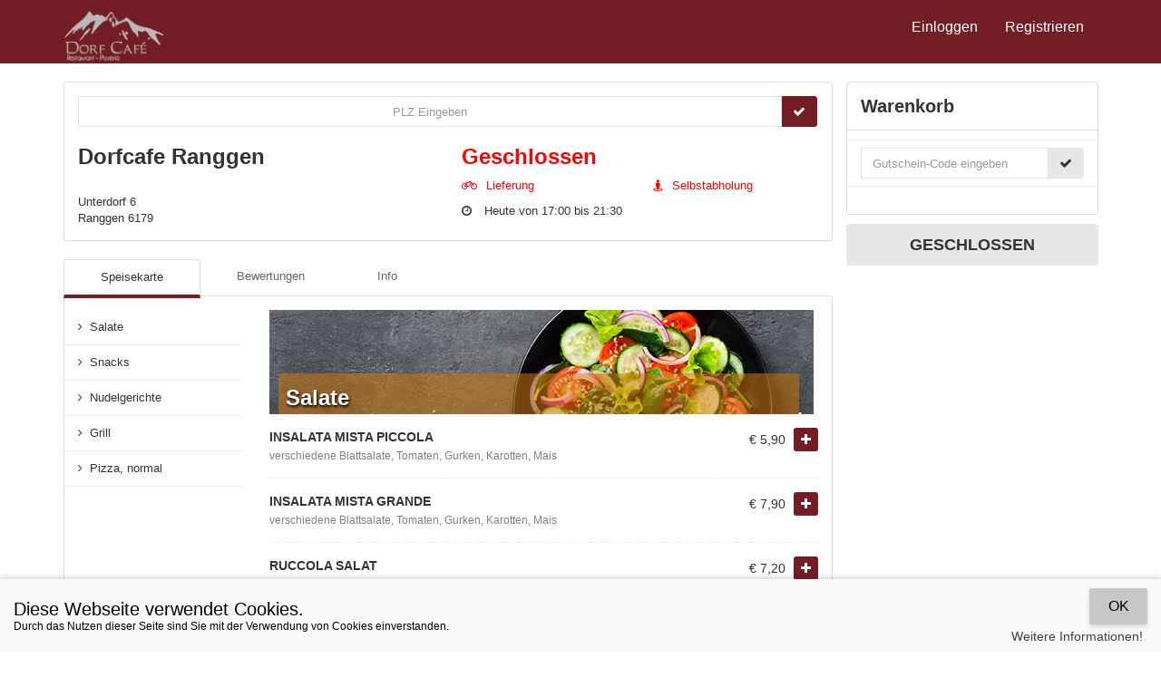

--- FILE ---
content_type: text/html; charset=UTF-8
request_url: https://dorfcafe-ranggen.at/bestellen
body_size: 21003
content:
<!DOCTYPE html>
<html xmlns="http://www.w3.org/1999/xhtml" lang="de">
	<head>
        <meta http-equiv="Content-type" content="text/html; charset=utf-8" />
<meta http-equiv="X-UA-Compatible" content="IE=edge" />
<meta name="viewport" content="width=device-width, initial-scale=1, maximum-scale=1, user-scalable=no" />
<meta name="description" content="Das Dorfcafe Ranggen ist ein Restaurant mit einer internationalen Auswahl an Gerichten. Knusprig und frisch, einfallsreich und traditionell, ein perfekter Ort, um eine köstliche Mahlzeit mit Ihren Freunden zu genießen. Unsere Speisekarte bietet eine große Auswahl an türkischen und internationalen Gerichten, von Vorspeisen bis hin zu Desserts." />
<meta name="keywords" content="Italienisch essen Ranggen, Türkisch essen Ranggen, Pizza Ranggen, Kebap Ranggen, Döner Ranggen, Fingerfood Ranggen, Pasta Ranggen, Burger Ranggen, Sandwich Ranggen, Pizzastangen Ranggen, Salate Ranggen,  Dorfcafe Ranggen Ranggen, Türkische essen in Ranggen, Gratis Essen Bestellung, Essen Lieferung. Dorfcafe Ranggen 6179 Ranggen." />
                    <link href="https://storage.googleapis.com/assets_537_v2_kellner4you_com/data/favicon.png" rel="shortcut icon" type="image/ico"/>
                <title>Dorfcafe Ranggen - Restaurant – Dorfcafe Ranggen</title>
<meta name="description" content="Restaurant - Pizzeria" />

<!-- Twitter Card data -->
<meta name="twitter:card" content="summary"/>
<meta name="twitter:site" content="Dorfcafe Ranggen"/>
<meta name="twitter:title" content="Dorfcafe Ranggen - Restaurant – Dorfcafe Ranggen"/>
<meta name="twitter:description" content="Restaurant - Pizzeria"/>
<meta name="twitter:creator" content="http://www.kellner4you.com"/>

<!-- Open Graph data -->
<meta property="og:title" content="Dorfcafe Ranggen - Restaurant – Dorfcafe Ranggen" />
<meta property="og:type" content="article" />
<meta property="og:url" content="https://dorfcafe-ranggen.at/" />

<meta property="og:description" content="Restaurant - Pizzeria" />
<meta property="og:site_name" content="Dorfcafe Ranggen - Restaurant – Dorfcafe Ranggen" />



        <link href="https://dorfcafe-ranggen.at/main/views/themes/kellner4you-blau/css/bootstrap.min.css?ver=2.1.1" rel="stylesheet" type="text/css" id="bootstrap-css" />
		<link href="https://dorfcafe-ranggen.at/main/views/themes/kellner4you-blau/css/font-awesome.min.css?ver=2.1.1" rel="stylesheet" type="text/css" id="font-awesome-css" />
		<link href="https://dorfcafe-ranggen.at/main/views/themes/kellner4you-blau/css/select2.css?ver=2.1.1" rel="stylesheet" type="text/css" id="select2-css" />
		<link href="https://dorfcafe-ranggen.at/main/views/themes/kellner4you-blau/css/select2-bootstrap.css?ver=2.1.1" rel="stylesheet" type="text/css" id="select2-bootstrap-css" />
		<link href="https://dorfcafe-ranggen.at/main/views/themes/kellner4you-blau/css/jquery.raty.css?ver=2.1.1" rel="stylesheet" type="text/css" id="jquery-raty-css" />
		<link href="https://dorfcafe-ranggen.at/main/views/themes/kellner4you-blau/css/fonts.css?ver=2.1.1" rel="stylesheet" type="text/css" id="fonts-css" />
		<link href="https://dorfcafe-ranggen.at/main/views/themes/kellner4you-blau/css/checkbox.switch.css?ver=2.1.1" rel="stylesheet" type="text/css" id="checkbox.switch.css" />
		<link href="https://dorfcafe-ranggen.at/extensions/cart_module/views/stylesheet.css?ver=2.1.1" rel="stylesheet" type="text/css" id="cart-module-css" />
		<link href="https://dorfcafe-ranggen.at/extensions/categories_module/views/stylesheet.css?ver=2.1.1" rel="stylesheet" type="text/css" id="categories-module-css" />
		<link href="https://dorfcafe-ranggen.at/main/views/themes/kellner4you-blau/css/stylesheet.css?ver=2.1.1" rel="stylesheet" type="text/css" id="stylesheet-css" />
        
<style type="text/css">body {font-family: Open Sans,Helvetica,sans-serif;font-size: 13px;font-weight: lighter;font-style: normal;color: rgba(51,51,51,1);}.menu-name, .panel-default > .panel-heading {color: rgba(51,51,51,1);}.text-muted { color: #656565;}body, #page-wrapper {background-color: rgba(0,0,0,0);}.step-item .icon i { color: rgba(115,29,36,1); border-color:rgba(115,29,36,1);}.newsletter-subscribe { background-color: rgba(115,29,36,1); color:rgba(51,51,51,1)}.nav-tabs-line > li.active > a, .nav-tabs-line > li.active > a:hover, .nav-tabs-line > li.active > a:focus, .nav-tabs-line > li.open a, .nav-tabs-line > li > a:hover, .nav-tabs-line > li > a:focus,.nav-tabs-line > li.open a, .nav-tabs-line > li:hover, .nav-tabs-line > li:focus, .nav-tabs-line > li.active, .nav-tabs-line > li.active:hover, .nav-tabs-line > li.active:focus { border-bottom-color: rgba(115,29,36,1);}.newsletter-subscribe { color:rgba(51,51,51,1)}#main-header, #main-header .navbar-collapse, .modal-header {background-color: rgba(115,29,36,1);}#main-header .dropdown-menu > li > a, .modal-header { color: rgba(255,255,255,1);}#main-header .dropdown-menu { background-color: rgba(115,29,36,1);}#main-header .logo img {height: 50px !important;}#main-header .logo {padding-top: 10px;padding-bottom: 10px;}#main-header .navbar-nav > li > a {font-family: Open Sans,Helvetica,sans-serif;font-size: 16px;font-weight: lighter;font-style: normal;color: rgba(255,255,255,1);}#main-header .navbar-nav > li > a:focus, #main-header .navbar-nav > li > a:hover, .local-box-fluid h2  {color: rgba(255,255,255,1);}#page-content div.content, div.content .panel, div.content .list-group-item, .modal-content { background-color: rgba(255,255,255,1);}#page-content div.content-wrap { background-color: rgba(255,255,255,1); border-width: 1px; border-style: solid; padding:15px; border-radius:4px;margin-bottom: 20px;}#page-content div.content-wrap, #page-content div.content, #page-content .panel, #page-content .panel .panel-heading, #page-content .nav-tabs, #page-content .list-group-item, #page-content th, #page-content td, #page-content .tab-content-line, .modal-content, #local-information .list-group-item { border-color: rgba(221,221,221,1);}#heading {color: rgba(51,51,51,1);}.under-heading {background-image: none; height: auto;height: 50px;}.partial .panel {background-color: rgba(255,255,255,1);}.partial .panel, .partial .panel-default > .panel-heading, .partial .panel-cart, #page-content .cart-total .table td,.panel-cart .location-control, .panel-cart .cart-coupon, #local-info .panel-local, .panel-local .panel-heading {border-color: rgba(238,238,238,1);}.partial .module-box li, .partial > .module-box .list-group-item, #category-box .list-group-item a, .cart-items ul li {background-color: transparent;border-color: rgba(238,238,238,1); border-width: 0 0 1px; border-style: solid;}.partial .module-box .panel, .partial .list-group-item a, .cart-items ul li .amount, .cart-total .table td,.cart-items ul li .name, .cart-items ul li .name-image:focus .name, .cart-items ul li .name-image:hover .name {color: rgba(51,51,51,1);}.partial .text-muted { color: #656565;}a, .btn-link { color: rgba(115,29,36,1);}a:hover, a:focus, .btn-link:focus, .btn-link:hover, #nav .current a, #page-footer .main-footer a:hover, #page-footer .main-footer a:focus,#page-footer .bottom-footer a:hover, #page-footer .bottom-footer a:focus,a.list-group-item:hover, .list-group-item > a:hover,.side-bar a.list-group-item.active, .side-bar .list-group-item.active > a,.side-bar a.list-group-item:hover, .side-bar .list-group-item > a:hover,a.list-group-item.active, .list-group-item > a.active { color: rgba(115,29,36,1);}.btn-default, .panel-default .panel-heading, .panel-nav-tabs.panel-default .panel-heading {background-color: rgba(231,231,231,1);border-color: rgba(231,231,231,1);color: rgba(51,51,51,1);}.btn-default:hover, .btn-default:focus, .btn-default.active, .btn-default:active {background-color: #d3d3d3;border-color: #d3d3d3;color: #1f1f1f;}.btn-primary, .panel-primary .panel-heading, .panel-nav-tabs.panel-primary .panel-heading {background-color: rgba(115,29,36,1);border-color: rgba(115,29,36,1);color: rgba(255,255,255,1);}.btn-primary:hover, .btn-primary:focus, .btn-primary.active, .btn-primary:active {background-color: #5f0910;border-color: #5f0910;color: #ffffff;}.btn-primary.disabled, .btn-primary[disabled] {background-color: #5f0910;}.nav-pills > li.active > a {background-color: rgba(115,29,36,1);color: rgba(255,255,255,1);}.nav-pills>li.active>a:hover, .nav-pills>li.focus>a:focus, .nav-pills>li.active>a:active, .nav-pills>li.active>a.active{background-color: #5f0910;color: #ffffff;}.btn-success, .panel-success .panel-heading, .panel-nav-tabs.panel-success .panel-heading {background-color: rgba(115,29,36,1);border-color: rgba(115,29,36,1);color: rgba(255,255,255,1);}.btn-success:hover, .btn-success:focus, .btn-success.active, .btn-success:active {background-color: #5f0910;border-color: #5f0910;color: #ffffff;}.btn-danger, .panel-danger .panel-heading, .panel-nav-tabs.panel-danger .panel-heading {background-color: rgba(217,83,79,1);color: rgba(255,255,255,1);}.btn-danger:hover, .btn-danger:focus, .btn-danger.active, .btn-danger:active {background-color: #c53f3b;color: #ffffff;}.btn-warning, .panel-warning .panel-heading, .panel-nav-tabs.panel-warning .panel-heading {background-color: rgba(240,173,78,1);border-color: rgba(240,173,78,1);color: rgba(255,255,255,1);}.btn-warning:hover, .btn-warning:focus, .btn-warning.active, .btn-warning:active {background-color: #dc993a;border-color: #dc993a;color: #ffffff;}.btn-info, .panel-info .panel-heading, .panel-nav-tabs.panel-info .panel-heading {background-color: rgba(68,157,68,1);border-color: rgba(68,157,68,1);color: rgba(255,255,255,1);}.btn-info:hover, .btn-info:focus, .btn-info.active, .btn-info:active {background-color: #308930;border-color: #308930;color: #ffffff;}#page-footer {background-color: rgba(237,239,241,1); background-image:linear-gradient(to bottom, rgba(237,239,241,1), rgba(237,239,241,1));}#page-footer .bottom-footer {background-color: rgba(251,251,251,1);}.row_flash {background-color:#af5960}.content-area{padding-bottom: 60px!important;}@media (max-width: 768px){ .content-area{padding-bottom: 110px!important;}}#page-footer .main-footer, #page-footer .main-footer a, #page-footer .main-footer .footer-title { color: rgba(0,0,0,1);}#page-footer .bottom-footer, #page-footer .bottom-footer a, #page-footer .bottom-footer .footer-title { color: rgba(0,0,0,1);} .menu-category-title div,  .menu-category-des {      background-color: rgba(209, 120, 14, 0.535);    background-color: rgba(209, 120, 14, 0.535);}   .btn-cart.added {background-color: rgb(115, 29, 36);}   .btn-cart.added:hover,.btn-cart.added:focus {  background-color: rgb(115, 29, 36);}   .menu-category-title .h3{  color: rgb(255, 255, 255);   text-shadow: 1px 2px 3px black;  border-color: #000000;   border-radius: 3px;}   .discount-info h1{      color: #fff;           padding: 4px 0;      background: #261e1e;      border-radius: 4px;      padding: 8px;}   /*.discount-info span{    text-shadow: 1px 1px #FFFFFF;    color:rgb(115, 29, 36)} */   .icon-lieferung:before, .icon-menu .path1:before, .icon-ortsuchen .path1:before, .icon-ortsuchen .path2:before, .icon-ortsuchen .path3:before, .icon-zahlung .path1:before ,.icon-zahlung2:before     {        color: rgb(115, 29, 36);        font-size: 6em;    } 






#main-header .dropdown-menu > li > a, .modal-header {
    color: rgb(255 255 255);
}




/* Alttaki kodlardan logo ayarlarini yapabilirsin */

.home-page-header{
    height: 70px !important;
}

#main-header.fixed img.home-page-logo {
    height: 60px !important;
}

#main-header{
    height: 70px ;
}
#main-header .logo img {
    height: 60px !important;
}

#main-header.fixed img{
    height: 50px !important;
}

@media (max-width: 767px) { 
#main-header.fixed img.home-page-logo{
    height: 60px !important; }
#main-header .logo img{  height: 60px !important; }
#main-header .navbar-toggle { color: #fff; } 
#main-header .navbar-nav {  margin: 0;   background: rgba(0, 0, 0, 0.7);; }
}</style>
		        <script src="https://dorfcafe-ranggen.at/main/views/themes/kellner4you-blau/js/jquery-1.11.2.min.js?ver=2.1.1" charset="utf-8" type="text/javascript" id="jquery-js" ></script>
		<script src="https://dorfcafe-ranggen.at/main/views/themes/kellner4you-blau/js/jquery.autocomplete.min.js?ver=2.1.1" charset="utf-8" type="text/javascript" id="jquery.autocomplete-js" ></script>
		<script src="https://dorfcafe-ranggen.at/main/views/themes/kellner4you-blau/js/bootstrap.min.js?ver=2.1.1" charset="utf-8" type="text/javascript" id="bootstrap-js" ></script>
		<script src="https://dorfcafe-ranggen.at/main/views/themes/kellner4you-blau/js/select2.js?ver=2.1.1" charset="utf-8" type="text/javascript" id="select-2-js" ></script>
		<script src="https://dorfcafe-ranggen.at/main/views/themes/kellner4you-blau/js/jquery.raty.js?ver=2.1.1" charset="utf-8" type="text/javascript" id="jquery-raty-js" ></script>
		<script src="https://dorfcafe-ranggen.at/main/views/themes/kellner4you-blau/js/jquery.nav.js?ver=2.1.1" charset="utf-8" type="text/javascript" id="jquery-nav-css" ></script>
		<script src="https://maps.googleapis.com/maps/api/js?v=3&key=AIzaSyA-0X3diRTS6SI9JP-7X0S6bgZ2eeD9X3Y&sensor=false&region=GB&libraries=geometry&ver=2.1.1" charset="utf-8" type="text/javascript" id="google-maps-js" ></script>
		<script src="https://dorfcafe-ranggen.at/main/views/themes/kellner4you-blau/js/common.js?ver=2.1.1" charset="utf-8" type="text/javascript" id="common-js" ></script>        
		<script type="text/javascript">

			var alert_close = '<button type="button" class="close" data-dismiss="alert" aria-hidden="true">&times;</button>';

			var js_site_url = function(str) {
				var strTmp = "https://dorfcafe-ranggen.at/" + str;
			 	return strTmp;
			};

			var js_base_url = function(str) {
				var strTmp = "https://dorfcafe-ranggen.at/" + str;
				return strTmp;
			};

            var pageHeight = $(window).height();

			$(document).ready(function() {
				if ($('#notification > p').length > 0) {
					setTimeout(function() {
						$('#notification > p').slideUp(function() {
							$('#notification').empty();
						});
					}, 3000);
				}

				$('.alert').alert();
				$('.dropdown-toggle').dropdown();
                $('a[title], i[title]').tooltip({placement: 'bottom'});
                $('select.form-control').select2({
                    language: "de"
                });


                // Get the navbar
                var navbar = $("#main-header");

                // Get the offset position of the navbar
                var sticky = navbar.height();

                // Add the sticky class to the navbar when you reach its scroll position. Remove "sticky" when you leave the scroll position
                function myFunction() {
                  if (window.pageYOffset >= sticky) {
                    navbar.addClass("fixed");
                    $('#page-wrapper').css( 'margin-top' ,sticky+'px');
                  } else {
                    navbar.removeClass("fixed");
                    $('#page-wrapper').css( 'margin-top' ,'0px');
                  }
                }

                                    window.onscroll = function() {myFunction()};
                
                $('#loginModalLink').click(function(){
                    $("#btn-navbar").attr("aria-expanded","false");
                    $("#main-header-menu-collapse").attr("aria-expanded","false");
                    $("#main-header-menu-collapse").removeClass("in");
                    $('#loginModal').modal('show');
                });


                $.ajaxSetup({
                  beforeSend: function(jqXHR, settings) {
                    settings.data += '&DJKSRFRA=6b847af8b239b04751e2718ccbe99aa7';
                    return true;
                  }
                });


			});

            $(document).ready(function() {
              $(".rippler").rippler({
                effectClass      :  'rippler-effect'
                ,effectSize      :  0      // Default size (width & height)
                ,addElement      :  'div'   // e.g. 'svg'(feature)
                ,duration        :  400
              });
            });
</script>
		<!-- HTML5 Shim and Respond.js IE8 support of HTML5 elements and media queries -->
		<!-- WARNING: Respond.js doesn't work if you view the page via file:// -->
		<!--[if lt IE 9]>
		  <script src="https://oss.maxcdn.com/libs/html5shiv/3.7.0/html5shiv.js"></script>
		  <script src="https://oss.maxcdn.com/libs/respond.js/1.4.2/respond.min.js"></script>
		<![endif]-->
                

    <style type="text/css">
        .fixed {
        position:fixed;
        width:100%;
        top:0;
        left:0;
        z-index: 9999;
        }
        .fixed-padding{
            margin-top: 65px;
        }
    </style>

    <link rel="stylesheet" href="https://dorfcafe-ranggen.at/main/views/themes/kellner4you-blau/css/lity.min.css" />
    <script src="https://dorfcafe-ranggen.at/main/views/themes/kellner4you-blau/js/lity.min.js"></script>

    <link rel="stylesheet" href="https://dorfcafe-ranggen.at/main/views/themes/kellner4you-blau/css/accept-cookies.css" />
    <script src="https://dorfcafe-ranggen.at/main/views/themes/kellner4you-blau/js/cookiepopup.js"></script>

    <link rel="stylesheet" href="https://dorfcafe-ranggen.at/assets/css/rippler.min.css" />
    <script src="https://dorfcafe-ranggen.at/assets/js/jquery.rippler.min.js"></script>

  <link rel="stylesheet" href="//cdnjs.cloudflare.com/ajax/libs/bootstrap-select/1.6.5/css/bootstrap-select.min.css" />
    <script src="//cdnjs.cloudflare.com/ajax/libs/bootstrap-select/1.6.5/js/bootstrap-select.min.js"></script>

    <link rel="stylesheet" href="https://dorfcafe-ranggen.at/main/views/themes/kellner4you-blau/css/jquery.checkradios.min.css" />
    <script src="https://dorfcafe-ranggen.at/main/views/themes/kellner4you-blau/js/jquery.checkradios.min.js"></script>


    <link rel="stylesheet" href="https://dorfcafe-ranggen.at/main/views/themes/kellner4you-blau/css/paymentfont.min.css" />

        
        <link rel="stylesheet" type="text/css" href="//cdn.jsdelivr.net/npm/slick-carousel@1.8.1/slick/slick.css"/>
        <link rel="stylesheet" type="text/css" href="//cdn.jsdelivr.net/npm/slick-carousel@1.8.1/slick/slick-theme.css"/>
        <script type="text/javascript" src="//cdn.jsdelivr.net/npm/slick-carousel@1.8.1/slick/slick.min.js"></script>


	</head>



	<body class="" >

    

    
            <div id="opaclayer" onclick="closeReviewBox();"></div>
            <!--[if lt IE 7]>
            <p class="chromeframe">Du verwendst einen veralteten Browser. Erlebe  <a href="http://browsehappy.com/"> heute Deinen Browser aktualisieren</a> oder <a href="http://www.google.com/chromeframe/?redirect=true"> installiere Google Chrome Frame</a>, besser diese Seite.</p>
            <![endif]-->

            <header id="main-header" class="">
                <div class="container">
                    <div class="row">
                        <div class="col-sm-5">
                            <button type="button" id="btn-navbar" class="btn-navbar navbar-toggle"
                                    data-toggle="collapse" data-target="#main-header-menu-collapse">
                                <i class="fa fa-align-justify"></i>
                            </button>
                            <div class="logo">
                                <a class="" href="https://dorfcafe-ranggen.at/">
                                                                            <img alt="Dorfcafe Ranggen" class=""
                                             src="https://storage.googleapis.com/assets_537_v2_kellner4you_com/data/web-logo.png">
                                                                    </a>
                            </div>
                        </div>
                        <div class="col-sm-7">
                            <div class="collapse navbar-collapse" id="main-header-menu-collapse"
                                 style="background-color: unset;">
                                <ul class="nav navbar-nav navbar-right">
                                    
                                                                            <li><a id="loginModalLink">Einloggen</a></li>
                                        <li>
                                            <a href="https://dorfcafe-ranggen.at/register">Registrieren</a>
                                        </li>
                                    
                                                                                                                                                                                                                                                                                                                                                                                                                                                                
                                </ul>
                            </div>
                        </div>
                    </div>
                </div>
            </header>

            
                <div class="modal fade" id="loginModal" tabindex="-1" role="dialog" aria-labelledby="myModalLabel">
                    <div class="modal-dialog login-dialog " role="document">
                        <div class="modal-content">
                            <div class="modal-header" style="background-color: unset;">
                                <button type="button" class="close" data-dismiss="modal" aria-label="Close"><span
                                            aria-hidden="true">&times;</span></button>
                                <h4 class="modal-title" style="color: black;">Einloggen</h4>
                            </div>
                            <div class="modal-body">
                                <div class="row">
                                    <div class="col-md-12">
                                                                                <div id="login-form" class="content-wrap center-block">
                                                                                        
                                            <form action="https://dorfcafe-ranggen.at/login" role="form" id="login_form" method="post" accept-charset="utf-8">
<input type="hidden" name="DJKSRFRA" value="6b847af8b239b04751e2718ccbe99aa7" style="display:none;" />

                                                                                        <input type="hidden" name="redirect" value="https://dorfcafe-ranggen.at/bestellen"/>
                                            <fieldset>
                                                <div class="form-group">
                                                    <div class="input-group">
                                                        <input type="text" name="email" id="login-email"
                                                               class="form-control input-lg"
                                                               placeholder="Email-Adresse"
                                                               autofocus=""/>
                                                        <span class="input-group-addon">@</span>
                                                    </div>
                                                                                                    </div>

                                                <div class="form-group">
                                                    <div class="input-group">
                                                        <input type="password" name="password" id="login-password"
                                                               class="form-control input-lg"
                                                               placeholder="Kennwort"/>
                                                        <span class="input-group-addon"><i
                                                                    class="fa fa-lock"></i></span>
                                                    </div>
                                                                                                    </div>

                                                <div class="form-group">
                                                    <div class="row">
                                                        <div class="col-md-12">
                                                            <button type="submit"
                                                                    class="btn btn-primary btn-block btn-lg">Einloggen</button>
                                                        </div>
                                                    </div>
                                                </div>

                                                <div class="form-group">
                                                    <div class="row">
                                                        <div class="col-md-5 wrap-none">
                                                            <a class="btn btn-link btn-lg"
                                                               href="https://dorfcafe-ranggen.at/forgot-password"><span
                                                                        class="small"><small>Kennwort vergessen?</small></span></a>
                                                        </div>
                                                        <div class="col-md-7">
                                                            <a class="btn btn-default btn-block btn-lg"
                                                               href="https://dorfcafe-ranggen.at/register">Registrieren</a>
                                                        </div>
                                                    </div>
                                                </div>
                                            </fieldset>
                                            </form>
                                        </div>
                                    </div>
                                </div>
                            </div>
                        </div>
                    </div>
                </div>
            

    <div class="modal fade" id="areaModal" tabindex="-1" role="dialog" aria-labelledby="myModalLabel">
        <div class="modal-dialog login-dialog " role="document">
            <div class="modal-content">
                <div class="modal-header" style="background-color: unset;">
                    <button type="button" class="close" data-dismiss="modal" aria-label="Schließen"><span
                                aria-hidden="true">&times;</span></button>
                    <h4 class="modal-title" style="color: black;">Bitte wählen Sie einen Ort</h4>
                </div>
                <div class="modal-body">
                    <div class="row" id="areasContent">
                        <div class="col-md-12">
                        </div>
                    </div>
                </div>
            </div>
        </div>
    </div>
            <div id="page-wrapper" class="content-area">
            
            
    

    <script type="text/javascript">
        var select_location = false;
    </script>
<div id="page-content" class="local_page">
    <div class="container">
        <div class="row">
            
            <div class="col-sm-8 col-md-9">

                <div class="panel panel-default">
    <div class="panel-body">
        <div class="row">
            <div class="col-sm-12">

                                <div id="alert_select_location" style="display: none"><div class="alert alert-danger" role="alert"><p class="alert-danger"> Wir benötigen die Eingabe Deines Standortes um zu sehen, ob wir auch zu dir liefern.</p></div></div>
                <form action="https://dorfcafe-ranggen.at/local_module/local_module/search" id="location-form" role="form" method="post" accept-charset="utf-8">
<input type="hidden" name="DJKSRFRA" value="6b847af8b239b04751e2718ccbe99aa7" style="display:none;" />
                <div class="input-group postcode-group">
                                            <input type="text" id="search-query" class="form-control text-center postcode-control" name="search_query" placeholder="PLZ Eingeben" value="">
                                        <div class="input-group-btn">
                        <button type="button" class="btn btn-primary" aria-label="Go" onclick="$('#location-form').submit()"><i class="fa fa-check"></i></button>
                    </div>
                </div>
                </form>
            </div>
            <div class="col-xs-6"><h3>Dorfcafe Ranggen</h3>
                                <BR> Unterdorf 6<br />Ranggen 6179
            </div>
            <div class="col-xs-6">

                
                <div><h3><span style="color: red">Geschlossen</span></h3></div>
                <div class="row">
                    <div class="col-sm-6"><div style="color: red"><i class="fa fa-bicycle" style="margin-right: 10px"></i>Lieferung</div></div>
                    <div class="col-sm-6"><div style="color: red"><i class="fa fa-street-view" style="margin-right: 10px"></i>Selbstabholung</div></div>
                </div>
                <div style="margin-top: 10px">
                    <i class="fa fa-clock-o" style="margin-right: 10px"></i>
                    Heute von 17:00 bis 21:30                </div>

            </div>

        </div>
    </div></div>

<script type="text/javascript"><!--

	$(document).ready(function() {
        
    });

    function searchLocal() {
        var search_query = $('input[name=\'search_query\']').val();
        
        $.ajax({
            url: js_site_url('local_module/local_module/search'),
            type: 'POST',
            data: {'search_query':search_query, 'DJKSRFRA':'6b847af8b239b04751e2718ccbe99aa7'},
            dataType: 'json',
            success: function(json) {
                if (json['redirect']) {
                    window.location.href = json['redirect'];
                }
            }
        });
    }
    //--></script>
                <div class="row wrap-vertical">
                    <ul id="nav-tabs" class="nav nav-tabs nav-tabs-line nav-menus">
                        <li class="active"><a href="#local-menus" data-toggle="tab">Speisekarte</a></li>
                                                <li><a href="#local-reviews" data-toggle="tab">Bewertungen</a></li>
                                                <li><a href="#local-information" data-toggle="tab">Info</a></li>
                                            </ul>
                </div>

                <div class="tab-content tab-content-line content">
                    <div id="local-menus" class="tab-pane row wrap-all active">

                        <div id="content-left" class="partial partial-area col-md-3 hidden-xs hidden-sm"><div id="module-categories-module-1" class="side-bar module-categories_module"><div id="category-box-affix" data-spy="affix" data-offset-top="70" data-offset-bottom="70">
	<div id="category-box" class="module-box">
		<div class="panel panel-default">
        
			<ul id="nav" class="list-group list-group-responsive"><li class="list-group-item"><a class="cat_item filter" data-filter="Salate" href="#Salate" ><i class="fa fa-angle-right"></i>&nbsp;&nbsp;Salate</a></li><li class="list-group-item"><a class="cat_item filter" data-filter="Snacks" href="#Snacks" ><i class="fa fa-angle-right"></i>&nbsp;&nbsp;Snacks</a></li><li class="list-group-item"><a class="cat_item filter" data-filter="Nudelgerichte" href="#Nudelgerichte" ><i class="fa fa-angle-right"></i>&nbsp;&nbsp;Nudelgerichte</a></li><li class="list-group-item"><a class="cat_item filter" data-filter="Grill" href="#Grill" ><i class="fa fa-angle-right"></i>&nbsp;&nbsp;Grill</a></li><li class="list-group-item"><a class="cat_item filter" data-filter="Pizza-normal" href="#Pizza-normal" ><i class="fa fa-angle-right"></i>&nbsp;&nbsp;Pizza, normal</a></li></ul>		</div>
	</div>
</div>
<script type="text/javascript"><!--
	$(document).ready(function() {
		$('#category-box-collapse .list-group-item').on('click', function() {
			if ($('#category-box-collapse.in').length > 0) $('#category-box-collapse').collapse('toggle');
		});

		$(window).bind("load resize", function() {
			var sideBarWidth = $('#content-left .side-bar').width();
			$('#category-box-affix').css('width', sideBarWidth);
		});
	});
//--></script>
<script type="text/javascript"><!--
	$(document).ready(function() {
		$(function(){
/*
			var layout = 'list', // Store the current layout as a variable
				$container = $('#Container'), // Cache the MixItUp container
                
				$changeLayout = $('#viewcontrols .btn'); // Cache the changeLayout button
			$listButton = $('#viewcontrols .listview'); // Cache the list button
			$gridButton = $('#viewcontrols .gridview'); // Cache the grid button
            
            */
     		$(document).ready(function() {
    			$('#nav').onePageNav();
    		});
		});
	});
//--></script></div></div>
                        <div class="col-sm-12 col-md-9">
                            <div id="Container" class="menu-list list">
							<div class="menu-container Salate">
										<div id="Salate" class="wrap-none">
					<div class="menu-category">
                      <div class="menu-category-title">
													<img class="img-responsive" src="https://storage.googleapis.com/download/storage/v1/b/assets_537_v2_kellner4you_com/o/thumbs%2FSalat_Kategorie-800x115.jpg?generation=1652090417260196&alt=media" alt="Salate"/>
						                            <div class="h3">Salate</div>
                        </div>
                        					</div>

					 <div class="menu-items">
						
                                    <div  id="menu11" class="row" >

                                                                                    <div   onClick="openMenuOptions('11', '1');"  class="menu-item-wrapper col-xs-12 col-sm-12  menu-item rippler rippler-bs-success">
                                            


                                            <div class="menu-content col-xs-8 col-md-9  wrap-none wrap-right">
                                                <span class="menu-name"><b>insalata mista piccola</b></span>
                                                <span class="menu-desc small">
                                                    verschiedene Blattsalate, Tomaten, Gurken, Karotten, Mais                                                </span>
                                            </div>
                                            <div   class="menu-right col-xs-4 col-md-3 wrap-none">
                                                                                                <span class="menu-price">€ 5,90</span>

                                                <span class="menu-button">
                                                                                                            <a class="btn btn-primary btn-cart add_cart" >
                                                            <span class="fa fa-plus"></span>
                                                        </a>
                                                                                                    </span>

                                                                                            </div>

                                        									</div>

								</div>
							
                                    <div  id="menu12" class="row" >

                                                                                    <div   onClick="openMenuOptions('12', '1');"  class="menu-item-wrapper col-xs-12 col-sm-12  menu-item rippler rippler-bs-success">
                                            


                                            <div class="menu-content col-xs-8 col-md-9  wrap-none wrap-right">
                                                <span class="menu-name"><b>insalata mista grande</b></span>
                                                <span class="menu-desc small">
                                                    verschiedene Blattsalate, Tomaten, Gurken, Karotten, Mais                                                </span>
                                            </div>
                                            <div   class="menu-right col-xs-4 col-md-3 wrap-none">
                                                                                                <span class="menu-price">€ 7,90</span>

                                                <span class="menu-button">
                                                                                                            <a class="btn btn-primary btn-cart add_cart" >
                                                            <span class="fa fa-plus"></span>
                                                        </a>
                                                                                                    </span>

                                                                                            </div>

                                        									</div>

								</div>
							
                                    <div  id="menu13" class="row" >

                                                                                    <div   onClick="openMenuOptions('13', '1');"  class="menu-item-wrapper col-xs-12 col-sm-12  menu-item rippler rippler-bs-success">
                                            


                                            <div class="menu-content col-xs-8 col-md-9  wrap-none wrap-right">
                                                <span class="menu-name"><b>ruccola salat</b></span>
                                                <span class="menu-desc small">
                                                                                                    </span>
                                            </div>
                                            <div   class="menu-right col-xs-4 col-md-3 wrap-none">
                                                                                                <span class="menu-price">€ 7,20</span>

                                                <span class="menu-button">
                                                                                                            <a class="btn btn-primary btn-cart add_cart" >
                                                            <span class="fa fa-plus"></span>
                                                        </a>
                                                                                                    </span>

                                                                                            </div>

                                        									</div>

								</div>
							
                                    <div  id="menu16" class="row" >

                                                                                    <div   onClick="openMenuOptions('16', '1');"  class="menu-item-wrapper col-xs-12 col-sm-12  menu-item rippler rippler-bs-success">
                                            


                                            <div class="menu-content col-xs-8 col-md-9  wrap-none wrap-right">
                                                <span class="menu-name"><b>insalata greco</b></span>
                                                <span class="menu-desc small">
                                                    verschiedene Blattsalate, Tomaten, Gurken,  Paprika, rote Zwiebeln, schwarze Oliven, Schafskäse                                                </span>
                                            </div>
                                            <div   class="menu-right col-xs-4 col-md-3 wrap-none">
                                                                                                <span class="menu-price">€ 12,90</span>

                                                <span class="menu-button">
                                                                                                            <a class="btn btn-primary btn-cart add_cart" >
                                                            <span class="fa fa-plus"></span>
                                                        </a>
                                                                                                    </span>

                                                                                            </div>

                                        									</div>

								</div>
							
                                    <div  id="menu18" class="row" >

                                                                                    <div  onClick="addToCart('18', '1');" class="menu-item-wrapper col-xs-12 col-sm-12  menu-item rippler rippler-bs-success">
                                            


                                            <div class="menu-content col-xs-8 col-md-9  wrap-none wrap-right">
                                                <span class="menu-name"><b>caeser salat</b></span>
                                                <span class="menu-desc small">
                                                    (C,G,M)                                                </span>
                                            </div>
                                            <div   class="menu-right col-xs-4 col-md-3 wrap-none">
                                                                                                <span class="menu-price">€ 16,90</span>

                                                <span class="menu-button">
                                                                                                            <a class="btn btn-primary btn-cart add_cart" >
                                                            <span class="fa fa-plus"></span>
                                                        </a>
                                                                                                    </span>

                                                                                            </div>

                                        									</div>

								</div>
							
                                    <div  id="menu98" class="row" >

                                                                                    <div   onClick="openMenuOptions('98', '1');"  class="menu-item-wrapper col-xs-12 col-sm-12  menu-item rippler rippler-bs-success">
                                            


                                            <div class="menu-content col-xs-8 col-md-9  wrap-none wrap-right">
                                                <span class="menu-name"><b>fitness salat </b></span>
                                                <span class="menu-desc small">
                                                                                                    </span>
                                            </div>
                                            <div   class="menu-right col-xs-4 col-md-3 wrap-none">
                                                                                                <span class="menu-price">€ 14,90</span>

                                                <span class="menu-button">
                                                                                                            <a class="btn btn-primary btn-cart add_cart" >
                                                            <span class="fa fa-plus"></span>
                                                        </a>
                                                                                                    </span>

                                                                                            </div>

                                        									</div>

								</div>
							
                                    <div  id="menu210" class="row" >

                                                                                    <div   onClick="openMenuOptions('210', '1');"  class="menu-item-wrapper col-xs-12 col-sm-12  menu-item rippler rippler-bs-success">
                                            


                                            <div class="menu-content col-xs-8 col-md-9  wrap-none wrap-right">
                                                <span class="menu-name"><b>insalata nizza</b></span>
                                                <span class="menu-desc small">
                                                    verschiedene Blattsalate, Tomaten, Gurken, Thunfisch, schwarze Oliven, rote Zwiebeln                                                </span>
                                            </div>
                                            <div   class="menu-right col-xs-4 col-md-3 wrap-none">
                                                                                                <span class="menu-price">€ 13,90</span>

                                                <span class="menu-button">
                                                                                                            <a class="btn btn-primary btn-cart add_cart" >
                                                            <span class="fa fa-plus"></span>
                                                        </a>
                                                                                                    </span>

                                                                                            </div>

                                        									</div>

								</div>
							
                                    <div  id="menu211" class="row" >

                                                                                    <div   onClick="openMenuOptions('211', '1');"  class="menu-item-wrapper col-xs-12 col-sm-12  menu-item rippler rippler-bs-success">
                                            


                                            <div class="menu-content col-xs-8 col-md-9  wrap-none wrap-right">
                                                <span class="menu-name"><b>backhendl salat</b></span>
                                                <span class="menu-desc small">
                                                    (A,C,F,G,L,M)                                                </span>
                                            </div>
                                            <div   class="menu-right col-xs-4 col-md-3 wrap-none">
                                                                                                <span class="menu-price">€ 16,90</span>

                                                <span class="menu-button">
                                                                                                            <a class="btn btn-primary btn-cart add_cart" >
                                                            <span class="fa fa-plus"></span>
                                                        </a>
                                                                                                    </span>

                                                                                            </div>

                                        									</div>

								</div>
							
                                    <div  id="menu212" class="row" >

                                                                                    <div   onClick="openMenuOptions('212', '1');"  class="menu-item-wrapper col-xs-12 col-sm-12  menu-item rippler rippler-bs-success">
                                            


                                            <div class="menu-content col-xs-8 col-md-9  wrap-none wrap-right">
                                                <span class="menu-name"><b>scampi salat</b></span>
                                                <span class="menu-desc small">
                                                    (A,C,F,G,L,M)                                                </span>
                                            </div>
                                            <div   class="menu-right col-xs-4 col-md-3 wrap-none">
                                                                                                <span class="menu-price">€ 18,90</span>

                                                <span class="menu-button">
                                                                                                            <a class="btn btn-primary btn-cart add_cart" >
                                                            <span class="fa fa-plus"></span>
                                                        </a>
                                                                                                    </span>

                                                                                            </div>

                                        									</div>

								</div>
							
                                    <div  id="menu232" class="row" >

                                                                                    <div   onClick="openMenuOptions('232', '1');"  class="menu-item-wrapper col-xs-12 col-sm-12  menu-item rippler rippler-bs-success">
                                            


                                            <div class="menu-content col-xs-8 col-md-9  wrap-none wrap-right">
                                                <span class="menu-name"><b>kebap salat</b></span>
                                                <span class="menu-desc small">
                                                    verschiedene Blattsalate, Tomaten, Gurken, Kebap Fleisch, Joghurtsauce (A,C,F,G,L,M)                                                </span>
                                            </div>
                                            <div   class="menu-right col-xs-4 col-md-3 wrap-none">
                                                                                                <span class="menu-price">€ 13,90</span>

                                                <span class="menu-button">
                                                                                                            <a class="btn btn-primary btn-cart add_cart" >
                                                            <span class="fa fa-plus"></span>
                                                        </a>
                                                                                                    </span>

                                                                                            </div>

                                        									</div>

								</div>
													
						<div class="gap"></div>
					 </div>
				</div>
			</div>
								<div class="menu-container Snacks">
										<div id="Snacks" class="wrap-none">
					<div class="menu-category">
                      <div class="menu-category-title">
													<img class="img-responsive" src="https://storage.googleapis.com/download/storage/v1/b/assets_537_v2_kellner4you_com/o/thumbs%2FBurger_Kategorie11-800x115.jpg?generation=1688011676292817&alt=media" alt="Snacks"/>
						                            <div class="h3">Snacks</div>
                        </div>
                        					</div>

					 <div class="menu-items">
						
                                    <div  id="menu176" class="row" >

                                                                                    <div  onClick="addToCart('176', '1');" class="menu-item-wrapper col-xs-12 col-sm-12  menu-item rippler rippler-bs-success">
                                            


                                            <div class="menu-content col-xs-8 col-md-9  wrap-none wrap-right">
                                                <span class="menu-name"><b>portion pommes</b></span>
                                                <span class="menu-desc small">
                                                    mit Ketchup                                                </span>
                                            </div>
                                            <div   class="menu-right col-xs-4 col-md-3 wrap-none">
                                                                                                <span class="menu-price">€ 4,50</span>

                                                <span class="menu-button">
                                                                                                            <a class="btn btn-primary btn-cart add_cart" >
                                                            <span class="fa fa-plus"></span>
                                                        </a>
                                                                                                    </span>

                                                                                            </div>

                                        									</div>

								</div>
							
                                    <div  id="menu185" class="row" >

                                                                                    <div  onClick="addToCart('185', '1');" class="menu-item-wrapper col-xs-12 col-sm-12  menu-item rippler rippler-bs-success">
                                            


                                            <div class="menu-content col-xs-8 col-md-9  wrap-none wrap-right">
                                                <span class="menu-name"><b>schinken käse toast</b></span>
                                                <span class="menu-desc small">
                                                    (A,C,F,G,L,M)                                                </span>
                                            </div>
                                            <div   class="menu-right col-xs-4 col-md-3 wrap-none">
                                                                                                <span class="menu-price">€ 6,40</span>

                                                <span class="menu-button">
                                                                                                            <a class="btn btn-primary btn-cart add_cart" >
                                                            <span class="fa fa-plus"></span>
                                                        </a>
                                                                                                    </span>

                                                                                            </div>

                                        									</div>

								</div>
							
                                    <div  id="menu187" class="row" >

                                                                                    <div  onClick="addToCart('187', '1');" class="menu-item-wrapper col-xs-12 col-sm-12  menu-item rippler rippler-bs-success">
                                            


                                            <div class="menu-content col-xs-8 col-md-9  wrap-none wrap-right">
                                                <span class="menu-name"><b>hühner nuggets</b></span>
                                                <span class="menu-desc small">
                                                    mit Pommes und süß sauer sauce                                                </span>
                                            </div>
                                            <div   class="menu-right col-xs-4 col-md-3 wrap-none">
                                                                                                <span class="menu-price">€ 6,90</span>

                                                <span class="menu-button">
                                                                                                            <a class="btn btn-primary btn-cart add_cart" >
                                                            <span class="fa fa-plus"></span>
                                                        </a>
                                                                                                    </span>

                                                                                            </div>

                                        									</div>

								</div>
							
                                    <div  id="menu230" class="row" >

                                                                                    <div  onClick="addToCart('230', '1');" class="menu-item-wrapper col-xs-12 col-sm-12  menu-item rippler rippler-bs-success">
                                            


                                            <div class="menu-content col-xs-8 col-md-9  wrap-none wrap-right">
                                                <span class="menu-name"><b>grillwurst</b></span>
                                                <span class="menu-desc small">
                                                    mit Pommes                                                 </span>
                                            </div>
                                            <div   class="menu-right col-xs-4 col-md-3 wrap-none">
                                                                                                <span class="menu-price">€ 7,50</span>

                                                <span class="menu-button">
                                                                                                            <a class="btn btn-primary btn-cart add_cart" >
                                                            <span class="fa fa-plus"></span>
                                                        </a>
                                                                                                    </span>

                                                                                            </div>

                                        									</div>

								</div>
							
                                    <div  id="menu240" class="row" >

                                                                                    <div  onClick="addToCart('240', '1');" class="menu-item-wrapper col-xs-12 col-sm-12  menu-item rippler rippler-bs-success">
                                            


                                            <div class="menu-content col-xs-8 col-md-9  wrap-none wrap-right">
                                                <span class="menu-name"><b>chicken wings</b></span>
                                                <span class="menu-desc small">
                                                                                                    </span>
                                            </div>
                                            <div   class="menu-right col-xs-4 col-md-3 wrap-none">
                                                                                                <span class="menu-price">€ 7,90</span>

                                                <span class="menu-button">
                                                                                                            <a class="btn btn-primary btn-cart add_cart" >
                                                            <span class="fa fa-plus"></span>
                                                        </a>
                                                                                                    </span>

                                                                                            </div>

                                        									</div>

								</div>
													
						<div class="gap"></div>
					 </div>
				</div>
			</div>
								<div class="menu-container Nudelgerichte">
										<div id="Nudelgerichte" class="wrap-none">
					<div class="menu-category">
                      <div class="menu-category-title">
													<img class="img-responsive" src="https://storage.googleapis.com/download/storage/v1/b/assets_537_v2_kellner4you_com/o/thumbs%2FPasta_Kategorie7-800x115.jpg?generation=1652091289135411&alt=media" alt="Nudelgerichte"/>
						                            <div class="h3">Nudelgerichte</div>
                        </div>
                        					</div>

					 <div class="menu-items">
						
                                    <div  id="menu31" class="row" >

                                                                                    <div  onClick="addToCart('31', '1');" class="menu-item-wrapper col-xs-12 col-sm-12  menu-item rippler rippler-bs-success">
                                            


                                            <div class="menu-content col-xs-8 col-md-9  wrap-none wrap-right">
                                                <span class="menu-name"><b>spaghetti aglio e olio</b></span>
                                                <span class="menu-desc small">
                                                    mit Olivenöl, Knoblauch und Peperoncini (A,C)                                                </span>
                                            </div>
                                            <div   class="menu-right col-xs-4 col-md-3 wrap-none">
                                                                                                <span class="menu-price">€ 10,90</span>

                                                <span class="menu-button">
                                                                                                            <a class="btn btn-primary btn-cart add_cart" >
                                                            <span class="fa fa-plus"></span>
                                                        </a>
                                                                                                    </span>

                                                                                            </div>

                                        									</div>

								</div>
							
                                    <div  id="menu34" class="row" >

                                                                                    <div  onClick="addToCart('34', '1');" class="menu-item-wrapper col-xs-12 col-sm-12  menu-item rippler rippler-bs-success">
                                            


                                            <div class="menu-content col-xs-8 col-md-9  wrap-none wrap-right">
                                                <span class="menu-name"><b>spaghetti carbonara</b></span>
                                                <span class="menu-desc small">
                                                    cremige italienische Sahnesauce mit Speck, Ei und Parmesan (A,C,G)                                                </span>
                                            </div>
                                            <div   class="menu-right col-xs-4 col-md-3 wrap-none">
                                                                                                <span class="menu-price">€ 12,90</span>

                                                <span class="menu-button">
                                                                                                            <a class="btn btn-primary btn-cart add_cart" >
                                                            <span class="fa fa-plus"></span>
                                                        </a>
                                                                                                    </span>

                                                                                            </div>

                                        									</div>

								</div>
							
                                    <div  id="menu35" class="row" >

                                                                                    <div  onClick="addToCart('35', '1');" class="menu-item-wrapper col-xs-12 col-sm-12  menu-item rippler rippler-bs-success">
                                            


                                            <div class="menu-content col-xs-8 col-md-9  wrap-none wrap-right">
                                                <span class="menu-name"><b>penne tonno</b></span>
                                                <span class="menu-desc small">
                                                    mit Thunfisch, Zwiebeln, Knoblauch, Basilikum, Tomatensauce (A,C,D,F,G,L)                                                </span>
                                            </div>
                                            <div   class="menu-right col-xs-4 col-md-3 wrap-none">
                                                                                                <span class="menu-price">€ 12,90</span>

                                                <span class="menu-button">
                                                                                                            <a class="btn btn-primary btn-cart add_cart" >
                                                            <span class="fa fa-plus"></span>
                                                        </a>
                                                                                                    </span>

                                                                                            </div>

                                        									</div>

								</div>
							
                                    <div  id="menu112" class="row" >

                                                                                    <div  onClick="addToCart('112', '1');" class="menu-item-wrapper col-xs-12 col-sm-12  menu-item rippler rippler-bs-success">
                                            


                                            <div class="menu-content col-xs-8 col-md-9  wrap-none wrap-right">
                                                <span class="menu-name"><b>tagliatelle spinaci</b></span>
                                                <span class="menu-desc small">
                                                    Spinat, Hirtenkäse, in Knoblauchsauce (A,C,F,G,L)                                                </span>
                                            </div>
                                            <div   class="menu-right col-xs-4 col-md-3 wrap-none">
                                                                                                <span class="menu-price">€ 14,90</span>

                                                <span class="menu-button">
                                                                                                            <a class="btn btn-primary btn-cart add_cart" >
                                                            <span class="fa fa-plus"></span>
                                                        </a>
                                                                                                    </span>

                                                                                            </div>

                                        									</div>

								</div>
							
                                    <div  id="menu202" class="row" >

                                                                                    <div  onClick="addToCart('202', '1');" class="menu-item-wrapper col-xs-12 col-sm-12  menu-item rippler rippler-bs-success">
                                            


                                            <div class="menu-content col-xs-8 col-md-9  wrap-none wrap-right">
                                                <span class="menu-name"><b>spaghetti bolognese</b></span>
                                                <span class="menu-desc small">
                                                    mit würziger Fleischsauce 8Rinderfaschiertes)                                                </span>
                                            </div>
                                            <div   class="menu-right col-xs-4 col-md-3 wrap-none">
                                                                                                <span class="menu-price">€ 13,80</span>

                                                <span class="menu-button">
                                                                                                            <a class="btn btn-primary btn-cart add_cart" >
                                                            <span class="fa fa-plus"></span>
                                                        </a>
                                                                                                    </span>

                                                                                            </div>

                                        									</div>

								</div>
							
                                    <div  id="menu209" class="row" >

                                                                                    <div  onClick="addToCart('209', '1');" class="menu-item-wrapper col-xs-12 col-sm-12  menu-item rippler rippler-bs-success">
                                            


                                            <div class="menu-content col-xs-8 col-md-9  wrap-none wrap-right">
                                                <span class="menu-name"><b>penne arrabiata</b></span>
                                                <span class="menu-desc small">
                                                    bunter Paprika in pikanter Tomatensauce mit Peperoncino (scharf) (A,C,F,G,L)                                                </span>
                                            </div>
                                            <div   class="menu-right col-xs-4 col-md-3 wrap-none">
                                                                                                <span class="menu-price">€ 11,90</span>

                                                <span class="menu-button">
                                                                                                            <a class="btn btn-primary btn-cart add_cart" >
                                                            <span class="fa fa-plus"></span>
                                                        </a>
                                                                                                    </span>

                                                                                            </div>

                                        									</div>

								</div>
							
                                    <div  id="menu241" class="row" >

                                                                                    <div  onClick="addToCart('241', '1');" class="menu-item-wrapper col-xs-12 col-sm-12  menu-item rippler rippler-bs-success">
                                            


                                            <div class="menu-content col-xs-8 col-md-9  wrap-none wrap-right">
                                                <span class="menu-name"><b>spaghetti österkron</b></span>
                                                <span class="menu-desc small">
                                                                                                    </span>
                                            </div>
                                            <div   class="menu-right col-xs-4 col-md-3 wrap-none">
                                                                                                <span class="menu-price">€ 12,50</span>

                                                <span class="menu-button">
                                                                                                            <a class="btn btn-primary btn-cart add_cart" >
                                                            <span class="fa fa-plus"></span>
                                                        </a>
                                                                                                    </span>

                                                                                            </div>

                                        									</div>

								</div>
							
                                    <div  id="menu242" class="row" >

                                                                                    <div  onClick="addToCart('242', '1');" class="menu-item-wrapper col-xs-12 col-sm-12  menu-item rippler rippler-bs-success">
                                            


                                            <div class="menu-content col-xs-8 col-md-9  wrap-none wrap-right">
                                                <span class="menu-name"><b>spaghetti pomodoro</b></span>
                                                <span class="menu-desc small">
                                                                                                    </span>
                                            </div>
                                            <div   class="menu-right col-xs-4 col-md-3 wrap-none">
                                                                                                <span class="menu-price">€ 10,90</span>

                                                <span class="menu-button">
                                                                                                            <a class="btn btn-primary btn-cart add_cart" >
                                                            <span class="fa fa-plus"></span>
                                                        </a>
                                                                                                    </span>

                                                                                            </div>

                                        									</div>

								</div>
							
                                    <div  id="menu243" class="row" >

                                                                                    <div  onClick="addToCart('243', '1');" class="menu-item-wrapper col-xs-12 col-sm-12  menu-item rippler rippler-bs-success">
                                            


                                            <div class="menu-content col-xs-8 col-md-9  wrap-none wrap-right">
                                                <span class="menu-name"><b>penne zucchini</b></span>
                                                <span class="menu-desc small">
                                                    gegrillte Zucchini in Tomatensauce (A,C,F,G,L)                                                </span>
                                            </div>
                                            <div   class="menu-right col-xs-4 col-md-3 wrap-none">
                                                                                                <span class="menu-price">€ 13,90</span>

                                                <span class="menu-button">
                                                                                                            <a class="btn btn-primary btn-cart add_cart" >
                                                            <span class="fa fa-plus"></span>
                                                        </a>
                                                                                                    </span>

                                                                                            </div>

                                        									</div>

								</div>
							
                                    <div  id="menu244" class="row" >

                                                                                    <div  onClick="addToCart('244', '1');" class="menu-item-wrapper col-xs-12 col-sm-12  menu-item rippler rippler-bs-success">
                                            


                                            <div class="menu-content col-xs-8 col-md-9  wrap-none wrap-right">
                                                <span class="menu-name"><b>penne mexicana</b></span>
                                                <span class="menu-desc small">
                                                    Bolognese, Zwiebeln, Mais, Paprika (scharf) (A,C,F,G,L)                                                </span>
                                            </div>
                                            <div   class="menu-right col-xs-4 col-md-3 wrap-none">
                                                                                                <span class="menu-price">€ 14,90</span>

                                                <span class="menu-button">
                                                                                                            <a class="btn btn-primary btn-cart add_cart" >
                                                            <span class="fa fa-plus"></span>
                                                        </a>
                                                                                                    </span>

                                                                                            </div>

                                        									</div>

								</div>
							
                                    <div  id="menu245" class="row" >

                                                                                    <div  onClick="addToCart('245', '1');" class="menu-item-wrapper col-xs-12 col-sm-12  menu-item rippler rippler-bs-success">
                                            


                                            <div class="menu-content col-xs-8 col-md-9  wrap-none wrap-right">
                                                <span class="menu-name"><b>penne ranggen</b></span>
                                                <span class="menu-desc small">
                                                    Hühnerfleisch, Champignons, Brokkoli, Curryrahmsauce, auf Wunsch auch mit Mozzarella überbacken  (A,C,F,G,L,M)                                                </span>
                                            </div>
                                            <div   class="menu-right col-xs-4 col-md-3 wrap-none">
                                                                                                <span class="menu-price">€ 14,90</span>

                                                <span class="menu-button">
                                                                                                            <a class="btn btn-primary btn-cart add_cart" >
                                                            <span class="fa fa-plus"></span>
                                                        </a>
                                                                                                    </span>

                                                                                            </div>

                                        									</div>

								</div>
							
                                    <div  id="menu246" class="row" >

                                                                                    <div  onClick="addToCart('246', '1');" class="menu-item-wrapper col-xs-12 col-sm-12  menu-item rippler rippler-bs-success">
                                            


                                            <div class="menu-content col-xs-8 col-md-9  wrap-none wrap-right">
                                                <span class="menu-name"><b>penne tricola</b></span>
                                                <span class="menu-desc small">
                                                    Hühnerfleisch, Paprika, Knoblauch, in Tomatensauce mit Mozzarella überbacken (A,C,F,G,L,M)                                                </span>
                                            </div>
                                            <div   class="menu-right col-xs-4 col-md-3 wrap-none">
                                                                                                <span class="menu-price">€ 15,90</span>

                                                <span class="menu-button">
                                                                                                            <a class="btn btn-primary btn-cart add_cart" >
                                                            <span class="fa fa-plus"></span>
                                                        </a>
                                                                                                    </span>

                                                                                            </div>

                                        									</div>

								</div>
							
                                    <div  id="menu247" class="row" >

                                                                                    <div  onClick="addToCart('247', '1');" class="menu-item-wrapper col-xs-12 col-sm-12  menu-item rippler rippler-bs-success">
                                            


                                            <div class="menu-content col-xs-8 col-md-9  wrap-none wrap-right">
                                                <span class="menu-name"><b>penne gamberetti</b></span>
                                                <span class="menu-desc small">
                                                    mit Shrimps und Cocktailtomaten, in Tomatensauce, Parmesan (A,B,C,F,G,L,M)                                                </span>
                                            </div>
                                            <div   class="menu-right col-xs-4 col-md-3 wrap-none">
                                                                                                <span class="menu-price">€ 16,90</span>

                                                <span class="menu-button">
                                                                                                            <a class="btn btn-primary btn-cart add_cart" >
                                                            <span class="fa fa-plus"></span>
                                                        </a>
                                                                                                    </span>

                                                                                            </div>

                                        									</div>

								</div>
							
                                    <div  id="menu248" class="row" >

                                                                                    <div  onClick="addToCart('248', '1');" class="menu-item-wrapper col-xs-12 col-sm-12  menu-item rippler rippler-bs-success">
                                            


                                            <div class="menu-content col-xs-8 col-md-9  wrap-none wrap-right">
                                                <span class="menu-name"><b>tagliatelle salmone</b></span>
                                                <span class="menu-desc small">
                                                    Lachs, Knoblauch, Rucola, Tomatenrahmsauce (A,C,D,F,G,L)                                                </span>
                                            </div>
                                            <div   class="menu-right col-xs-4 col-md-3 wrap-none">
                                                                                                <span class="menu-price">€ 17,90</span>

                                                <span class="menu-button">
                                                                                                            <a class="btn btn-primary btn-cart add_cart" >
                                                            <span class="fa fa-plus"></span>
                                                        </a>
                                                                                                    </span>

                                                                                            </div>

                                        									</div>

								</div>
							
                                    <div  id="menu249" class="row" >

                                                                                    <div  onClick="addToCart('249', '1');" class="menu-item-wrapper col-xs-12 col-sm-12  menu-item rippler rippler-bs-success">
                                            


                                            <div class="menu-content col-xs-8 col-md-9  wrap-none wrap-right">
                                                <span class="menu-name"><b>tagliatelle scampi</b></span>
                                                <span class="menu-desc small">
                                                    Brokkoli, Champignons, in leichter Österkron Rahmsauce (A,C,D,F,G,L)                                                </span>
                                            </div>
                                            <div   class="menu-right col-xs-4 col-md-3 wrap-none">
                                                                                                <span class="menu-price">€ 18,90</span>

                                                <span class="menu-button">
                                                                                                            <a class="btn btn-primary btn-cart add_cart" >
                                                            <span class="fa fa-plus"></span>
                                                        </a>
                                                                                                    </span>

                                                                                            </div>

                                        									</div>

								</div>
													
						<div class="gap"></div>
					 </div>
				</div>
			</div>
								<div class="menu-container Grill">
										<div id="Grill" class="wrap-none">
					<div class="menu-category">
                      <div class="menu-category-title">
													<img class="img-responsive" src="https://storage.googleapis.com/download/storage/v1/b/assets_537_v2_kellner4you_com/o/thumbs%2FGrill_Kategorie16-800x115.jpg?generation=1688402996159190&alt=media" alt="Grill"/>
						                            <div class="h3">Grill</div>
                        </div>
                        					</div>

					 <div class="menu-items">
						
                                    <div  id="menu109" class="row" >

                                                                                    <div  onClick="addToCart('109', '1');" class="menu-item-wrapper col-xs-12 col-sm-12  menu-item rippler rippler-bs-success">
                                            


                                            <div class="menu-content col-xs-8 col-md-9  wrap-none wrap-right">
                                                <span class="menu-name"><b>cheeseburger mit pommes</b></span>
                                                <span class="menu-desc small">
                                                    Zwiebeln, Rindfleisch, Käse, grüner Salat, Cocktailsauce                                                </span>
                                            </div>
                                            <div   class="menu-right col-xs-4 col-md-3 wrap-none">
                                                                                                <span class="menu-price">€ 15,50</span>

                                                <span class="menu-button">
                                                                                                            <a class="btn btn-primary btn-cart add_cart" >
                                                            <span class="fa fa-plus"></span>
                                                        </a>
                                                                                                    </span>

                                                                                            </div>

                                        									</div>

								</div>
							
                                    <div  id="menu221" class="row" >

                                                                                    <div   onClick="openMenuOptions('221', '1');"  class="menu-item-wrapper col-xs-12 col-sm-12  menu-item rippler rippler-bs-success">
                                            


                                            <div class="menu-content col-xs-8 col-md-9  wrap-none wrap-right">
                                                <span class="menu-name"><b>grillteller</b></span>
                                                <span class="menu-desc small">
                                                    gegrillte Paprika, Tomaten, wahlweise mit Pommes frites oder Reis, Schweins- und Hühnerfleisch, Kräuterbutter                                                </span>
                                            </div>
                                            <div   class="menu-right col-xs-4 col-md-3 wrap-none">
                                                                                                <span class="menu-price">€ 21,90</span>

                                                <span class="menu-button">
                                                                                                            <a class="btn btn-primary btn-cart add_cart" >
                                                            <span class="fa fa-plus"></span>
                                                        </a>
                                                                                                    </span>

                                                                                            </div>

                                        									</div>

								</div>
							
                                    <div  id="menu223" class="row" >

                                                                                    <div  onClick="addToCart('223', '1');" class="menu-item-wrapper col-xs-12 col-sm-12  menu-item rippler rippler-bs-success">
                                            


                                            <div class="menu-content col-xs-8 col-md-9  wrap-none wrap-right">
                                                <span class="menu-name"><b>kebap teller</b></span>
                                                <span class="menu-desc small">
                                                    mit Salat, Pommes frites, Kebap Fleisch, Joghurtsauce                                                </span>
                                            </div>
                                            <div   class="menu-right col-xs-4 col-md-3 wrap-none">
                                                                                                <span class="menu-price">€ 16,50</span>

                                                <span class="menu-button">
                                                                                                            <a class="btn btn-primary btn-cart add_cart" >
                                                            <span class="fa fa-plus"></span>
                                                        </a>
                                                                                                    </span>

                                                                                            </div>

                                        									</div>

								</div>
							
                                    <div  id="menu224" class="row" >

                                                                                    <div  onClick="addToCart('224', '1');" class="menu-item-wrapper col-xs-12 col-sm-12  menu-item rippler rippler-bs-success">
                                            


                                            <div class="menu-content col-xs-8 col-md-9  wrap-none wrap-right">
                                                <span class="menu-name"><b>wiener schnitzel vom schwein</b></span>
                                                <span class="menu-desc small">
                                                    mit Pommes frites und Preiselbeeren                                                </span>
                                            </div>
                                            <div   class="menu-right col-xs-4 col-md-3 wrap-none">
                                                                                                <span class="menu-price">€ 15,90</span>

                                                <span class="menu-button">
                                                                                                            <a class="btn btn-primary btn-cart add_cart" >
                                                            <span class="fa fa-plus"></span>
                                                        </a>
                                                                                                    </span>

                                                                                            </div>

                                        									</div>

								</div>
							
                                    <div  id="menu227" class="row" >

                                                                                    <div   onClick="openMenuOptions('227', '1');"  class="menu-item-wrapper col-xs-12 col-sm-12  menu-item rippler rippler-bs-success">
                                            


                                            <div class="menu-content col-xs-8 col-md-9  wrap-none wrap-right">
                                                <span class="menu-name"><b>cordon bleu</b></span>
                                                <span class="menu-desc small">
                                                    mit  Pommes frites oder Reis                                                </span>
                                            </div>
                                            <div   class="menu-right col-xs-4 col-md-3 wrap-none">
                                                                                                <span class="menu-price">€ 18,90</span>

                                                <span class="menu-button">
                                                                                                            <a class="btn btn-primary btn-cart add_cart" >
                                                            <span class="fa fa-plus"></span>
                                                        </a>
                                                                                                    </span>

                                                                                            </div>

                                        									</div>

								</div>
							
                                    <div  id="menu250" class="row" >

                                                                                    <div   onClick="openMenuOptions('250', '1');"  class="menu-item-wrapper col-xs-12 col-sm-12  menu-item rippler rippler-bs-success">
                                            


                                            <div class="menu-content col-xs-8 col-md-9  wrap-none wrap-right">
                                                <span class="menu-name"><b>steak toast</b></span>
                                                <span class="menu-desc small">
                                                    Rinder und Schweinefilet auf Knoblauchbaguette mit Cocktailsauce und Salatgarnitur (A,C,F,G,L,M)                                                </span>
                                            </div>
                                            <div   class="menu-right col-xs-4 col-md-3 wrap-none">
                                                                                                <span class="menu-price">€ 20,90</span>

                                                <span class="menu-button">
                                                                                                            <a class="btn btn-primary btn-cart add_cart" >
                                                            <span class="fa fa-plus"></span>
                                                        </a>
                                                                                                    </span>

                                                                                            </div>

                                        									</div>

								</div>
							
                                    <div  id="menu251" class="row" >

                                                                                    <div   onClick="openMenuOptions('251', '1');"  class="menu-item-wrapper col-xs-12 col-sm-12  menu-item rippler rippler-bs-success">
                                            


                                            <div class="menu-content col-xs-8 col-md-9  wrap-none wrap-right">
                                                <span class="menu-name"><b> gemüsepfanne mit hühnerfilet</b></span>
                                                <span class="menu-desc small">
                                                    Mediterranes Gemüse mit Knoblauchbaguette (A,C,F,G,L,M)                                                </span>
                                            </div>
                                            <div   class="menu-right col-xs-4 col-md-3 wrap-none">
                                                                                                <span class="menu-price">€ 16,90</span>

                                                <span class="menu-button">
                                                                                                            <a class="btn btn-primary btn-cart add_cart" >
                                                            <span class="fa fa-plus"></span>
                                                        </a>
                                                                                                    </span>

                                                                                            </div>

                                        									</div>

								</div>
							
                                    <div  id="menu252" class="row" >

                                                                                    <div   onClick="openMenuOptions('252', '1');"  class="menu-item-wrapper col-xs-12 col-sm-12  menu-item rippler rippler-bs-success">
                                            


                                            <div class="menu-content col-xs-8 col-md-9  wrap-none wrap-right">
                                                <span class="menu-name"><b> gemüsepfanne mit rinderfilet</b></span>
                                                <span class="menu-desc small">
                                                    Mediterranes Gemüse mit Knoblauchbaguette (A,C,F,G,L,M)                                                </span>
                                            </div>
                                            <div   class="menu-right col-xs-4 col-md-3 wrap-none">
                                                                                                <span class="menu-price">€ 18,50</span>

                                                <span class="menu-button">
                                                                                                            <a class="btn btn-primary btn-cart add_cart" >
                                                            <span class="fa fa-plus"></span>
                                                        </a>
                                                                                                    </span>

                                                                                            </div>

                                        									</div>

								</div>
							
                                    <div  id="menu253" class="row" >

                                                                                    <div   onClick="openMenuOptions('253', '1');"  class="menu-item-wrapper col-xs-12 col-sm-12  menu-item rippler rippler-bs-success">
                                            


                                            <div class="menu-content col-xs-8 col-md-9  wrap-none wrap-right">
                                                <span class="menu-name"><b> gemüsepfanne mit garnelen</b></span>
                                                <span class="menu-desc small">
                                                    Mediterranes Gemüse mit Knoblauchbaguette (A,C,F,G,L,M)                                                </span>
                                            </div>
                                            <div   class="menu-right col-xs-4 col-md-3 wrap-none">
                                                                                                <span class="menu-price">€ 19,50</span>

                                                <span class="menu-button">
                                                                                                            <a class="btn btn-primary btn-cart add_cart" >
                                                            <span class="fa fa-plus"></span>
                                                        </a>
                                                                                                    </span>

                                                                                            </div>

                                        									</div>

								</div>
													
						<div class="gap"></div>
					 </div>
				</div>
			</div>
								<div class="menu-container Pizza-normal">
										<div id="Pizza-normal" class="wrap-none">
					<div class="menu-category">
                      <div class="menu-category-title">
													<img class="img-responsive" src="https://storage.googleapis.com/download/storage/v1/b/assets_537_v2_kellner4you_com/o/thumbs%2FPizza_Kategorie20-800x115.jpg?generation=1652091289305428&alt=media" alt="Pizza, normal"/>
						                            <div class="h3">Pizza, normal</div>
                        </div>
                        					</div>

					 <div class="menu-items">
						
                                    <div  id="menu40" class="row" >

                                                                                    <div   onClick="openMenuOptions('40', '1');"  class="menu-item-wrapper col-xs-12 col-sm-12  menu-item rippler rippler-bs-success">
                                            


                                            <div class="menu-content col-xs-8 col-md-9  wrap-none wrap-right">
                                                <span class="menu-name"><b>margherita</b></span>
                                                <span class="menu-desc small">
                                                    Tomatensauce, Käse (A,G)                                                </span>
                                            </div>
                                            <div   class="menu-right col-xs-4 col-md-3 wrap-none">
                                                                                                <span class="menu-price">€ 9,50</span>

                                                <span class="menu-button">
                                                                                                            <a class="btn btn-primary btn-cart add_cart" >
                                                            <span class="fa fa-plus"></span>
                                                        </a>
                                                                                                    </span>

                                                                                            </div>

                                        									</div>

								</div>
							
                                    <div  id="menu43" class="row" >

                                                                                    <div   onClick="openMenuOptions('43', '1');"  class="menu-item-wrapper col-xs-12 col-sm-12  menu-item rippler rippler-bs-success">
                                            


                                            <div class="menu-content col-xs-8 col-md-9  wrap-none wrap-right">
                                                <span class="menu-name"><b>funghi</b></span>
                                                <span class="menu-desc small">
                                                    mit Champignons (A,G,P)                                                </span>
                                            </div>
                                            <div   class="menu-right col-xs-4 col-md-3 wrap-none">
                                                                                                <span class="menu-price">€ 10,00</span>

                                                <span class="menu-button">
                                                                                                            <a class="btn btn-primary btn-cart add_cart" >
                                                            <span class="fa fa-plus"></span>
                                                        </a>
                                                                                                    </span>

                                                                                            </div>

                                        									</div>

								</div>
							
                                    <div  id="menu44" class="row" >

                                                                                    <div   onClick="openMenuOptions('44', '1');"  class="menu-item-wrapper col-xs-12 col-sm-12  menu-item rippler rippler-bs-success">
                                            


                                            <div class="menu-content col-xs-8 col-md-9  wrap-none wrap-right">
                                                <span class="menu-name"><b>prosciutto</b></span>
                                                <span class="menu-desc small">
                                                    mit Schinken (A,G,P)                                                </span>
                                            </div>
                                            <div   class="menu-right col-xs-4 col-md-3 wrap-none">
                                                                                                <span class="menu-price">€ 11,00</span>

                                                <span class="menu-button">
                                                                                                            <a class="btn btn-primary btn-cart add_cart" >
                                                            <span class="fa fa-plus"></span>
                                                        </a>
                                                                                                    </span>

                                                                                            </div>

                                        									</div>

								</div>
							
                                    <div  id="menu48" class="row" >

                                                                                    <div   onClick="openMenuOptions('48', '1');"  class="menu-item-wrapper col-xs-12 col-sm-12  menu-item rippler rippler-bs-success">
                                            


                                            <div class="menu-content col-xs-8 col-md-9  wrap-none wrap-right">
                                                <span class="menu-name"><b>prosciutto funghi</b></span>
                                                <span class="menu-desc small">
                                                    mit Schinken und Champignons (A,G,P)                                                </span>
                                            </div>
                                            <div   class="menu-right col-xs-4 col-md-3 wrap-none">
                                                                                                <span class="menu-price">€ 11,40</span>

                                                <span class="menu-button">
                                                                                                            <a class="btn btn-primary btn-cart add_cart" >
                                                            <span class="fa fa-plus"></span>
                                                        </a>
                                                                                                    </span>

                                                                                            </div>

                                        									</div>

								</div>
							
                                    <div  id="menu52" class="row" >

                                                                                    <div   onClick="openMenuOptions('52', '1');"  class="menu-item-wrapper col-xs-12 col-sm-12  menu-item rippler rippler-bs-success">
                                            


                                            <div class="menu-content col-xs-8 col-md-9  wrap-none wrap-right">
                                                <span class="menu-name"><b>calzone (geschlossen)</b></span>
                                                <span class="menu-desc small">
                                                    Tomatensauce, Käse, Schinken, Champignons                                                </span>
                                            </div>
                                            <div   class="menu-right col-xs-4 col-md-3 wrap-none">
                                                                                                <span class="menu-price">€ 11,90</span>

                                                <span class="menu-button">
                                                                                                            <a class="btn btn-primary btn-cart add_cart" >
                                                            <span class="fa fa-plus"></span>
                                                        </a>
                                                                                                    </span>

                                                                                            </div>

                                        									</div>

								</div>
							
                                    <div  id="menu56" class="row" >

                                                                                    <div   onClick="openMenuOptions('56', '1');"  class="menu-item-wrapper col-xs-12 col-sm-12  menu-item rippler rippler-bs-success">
                                            


                                            <div class="menu-content col-xs-8 col-md-9  wrap-none wrap-right">
                                                <span class="menu-name"><b>quattro stagioni</b></span>
                                                <span class="menu-desc small">
                                                    Tomatensauce, Käse, Salami, Schinken, Champignons                                                </span>
                                            </div>
                                            <div   class="menu-right col-xs-4 col-md-3 wrap-none">
                                                                                                <span class="menu-price">€ 13,00</span>

                                                <span class="menu-button">
                                                                                                            <a class="btn btn-primary btn-cart add_cart" >
                                                            <span class="fa fa-plus"></span>
                                                        </a>
                                                                                                    </span>

                                                                                            </div>

                                        									</div>

								</div>
							
                                    <div  id="menu63" class="row" >

                                                                                    <div   onClick="openMenuOptions('63', '1');"  class="menu-item-wrapper col-xs-12 col-sm-12  menu-item rippler rippler-bs-success">
                                            


                                            <div class="menu-content col-xs-8 col-md-9  wrap-none wrap-right">
                                                <span class="menu-name"><b>rucola</b></span>
                                                <span class="menu-desc small">
                                                    Tomatensauce, Käse, Schinken, Rucola, Parmesan                                                </span>
                                            </div>
                                            <div   class="menu-right col-xs-4 col-md-3 wrap-none">
                                                                                                <span class="menu-price">€ 13,50</span>

                                                <span class="menu-button">
                                                                                                            <a class="btn btn-primary btn-cart add_cart" >
                                                            <span class="fa fa-plus"></span>
                                                        </a>
                                                                                                    </span>

                                                                                            </div>

                                        									</div>

								</div>
							
                                    <div  id="menu64" class="row" >

                                                                                    <div   onClick="openMenuOptions('64', '1');"  class="menu-item-wrapper col-xs-12 col-sm-12  menu-item rippler rippler-bs-success">
                                            


                                            <div class="menu-content col-xs-8 col-md-9  wrap-none wrap-right">
                                                <span class="menu-name"><b>capricciosa</b></span>
                                                <span class="menu-desc small">
                                                    Tomatensauce, Käse, Schinken, Champignons, Artischocken                                                </span>
                                            </div>
                                            <div   class="menu-right col-xs-4 col-md-3 wrap-none">
                                                                                                <span class="menu-price">€ 12,50</span>

                                                <span class="menu-button">
                                                                                                            <a class="btn btn-primary btn-cart add_cart" >
                                                            <span class="fa fa-plus"></span>
                                                        </a>
                                                                                                    </span>

                                                                                            </div>

                                        									</div>

								</div>
							
                                    <div  id="menu67" class="row" >

                                                                                    <div   onClick="openMenuOptions('67', '1');"  class="menu-item-wrapper col-xs-12 col-sm-12  menu-item rippler rippler-bs-success">
                                            


                                            <div class="menu-content col-xs-8 col-md-9  wrap-none wrap-right">
                                                <span class="menu-name"><b>vegetariana</b></span>
                                                <span class="menu-desc small">
                                                    Tomatensauce, Käse, Paprika, Mais, Tomatenscheiben, Brokkoli, CHampignons                                                </span>
                                            </div>
                                            <div   class="menu-right col-xs-4 col-md-3 wrap-none">
                                                                                                <span class="menu-price">€ 12,50</span>

                                                <span class="menu-button">
                                                                                                            <a class="btn btn-primary btn-cart add_cart" >
                                                            <span class="fa fa-plus"></span>
                                                        </a>
                                                                                                    </span>

                                                                                            </div>

                                        									</div>

								</div>
							
                                    <div  id="menu71" class="row" >

                                                                                    <div   onClick="openMenuOptions('71', '1');"  class="menu-item-wrapper col-xs-12 col-sm-12  menu-item rippler rippler-bs-success">
                                            


                                            <div class="menu-content col-xs-8 col-md-9  wrap-none wrap-right">
                                                <span class="menu-name"><b>diavolo</b></span>
                                                <span class="menu-desc small">
                                                    Tomatensauce, Käse, Pikante Salami, Pfefferoni, Zwiebeln,  Knoblauch                                                </span>
                                            </div>
                                            <div   class="menu-right col-xs-4 col-md-3 wrap-none">
                                                                                                <span class="menu-price">€ 13,00</span>

                                                <span class="menu-button">
                                                                                                            <a class="btn btn-primary btn-cart add_cart" >
                                                            <span class="fa fa-plus"></span>
                                                        </a>
                                                                                                    </span>

                                                                                            </div>

                                        									</div>

								</div>
							
                                    <div  id="menu72" class="row" >

                                                                                    <div   onClick="openMenuOptions('72', '1');"  class="menu-item-wrapper col-xs-12 col-sm-12  menu-item rippler rippler-bs-success">
                                            


                                            <div class="menu-content col-xs-8 col-md-9  wrap-none wrap-right">
                                                <span class="menu-name"><b>al tonno</b></span>
                                                <span class="menu-desc small">
                                                    Tomatensauce, Käse, Thunfisch, Zwiebeln                                                </span>
                                            </div>
                                            <div   class="menu-right col-xs-4 col-md-3 wrap-none">
                                                                                                <span class="menu-price">€ 12,50</span>

                                                <span class="menu-button">
                                                                                                            <a class="btn btn-primary btn-cart add_cart" >
                                                            <span class="fa fa-plus"></span>
                                                        </a>
                                                                                                    </span>

                                                                                            </div>

                                        									</div>

								</div>
							
                                    <div  id="menu93" class="row" >

                                                                                    <div   onClick="openMenuOptions('93', '1');"  class="menu-item-wrapper col-xs-12 col-sm-12  menu-item rippler rippler-bs-success">
                                            


                                            <div class="menu-content col-xs-8 col-md-9  wrap-none wrap-right">
                                                <span class="menu-name"><b>kebappizza</b></span>
                                                <span class="menu-desc small">
                                                    Tomatensauce, Käse, Kebap Fleisch, Zwiebeln                                                </span>
                                            </div>
                                            <div   class="menu-right col-xs-4 col-md-3 wrap-none">
                                                                                                <span class="menu-price">€ 13,00</span>

                                                <span class="menu-button">
                                                                                                            <a class="btn btn-primary btn-cart add_cart" >
                                                            <span class="fa fa-plus"></span>
                                                        </a>
                                                                                                    </span>

                                                                                            </div>

                                        									</div>

								</div>
							
                                    <div  id="menu95" class="row" >

                                                                                    <div   onClick="openMenuOptions('95', '1');"  class="menu-item-wrapper col-xs-12 col-sm-12  menu-item rippler rippler-bs-success">
                                            


                                            <div class="menu-content col-xs-8 col-md-9  wrap-none wrap-right">
                                                <span class="menu-name"><b>quattro formaggi</b></span>
                                                <span class="menu-desc small">
                                                    Tomatensauce, Käse, Mozzarella, Schafskäse, Gorgonzola                                                </span>
                                            </div>
                                            <div   class="menu-right col-xs-4 col-md-3 wrap-none">
                                                                                                <span class="menu-price">€ 14,50</span>

                                                <span class="menu-button">
                                                                                                            <a class="btn btn-primary btn-cart add_cart" >
                                                            <span class="fa fa-plus"></span>
                                                        </a>
                                                                                                    </span>

                                                                                            </div>

                                        									</div>

								</div>
							
                                    <div  id="menu119" class="row" >

                                                                                    <div   onClick="openMenuOptions('119', '1');"  class="menu-item-wrapper col-xs-12 col-sm-12  menu-item rippler rippler-bs-success">
                                            


                                            <div class="menu-content col-xs-8 col-md-9  wrap-none wrap-right">
                                                <span class="menu-name"><b>spinaci</b></span>
                                                <span class="menu-desc small">
                                                    Tomatensauce, Käse, Spinat, Schafskäse, Tomatenscheiben, Knoblauch                                                </span>
                                            </div>
                                            <div   class="menu-right col-xs-4 col-md-3 wrap-none">
                                                                                                <span class="menu-price">€ 12,90</span>

                                                <span class="menu-button">
                                                                                                            <a class="btn btn-primary btn-cart add_cart" >
                                                            <span class="fa fa-plus"></span>
                                                        </a>
                                                                                                    </span>

                                                                                            </div>

                                        									</div>

								</div>
							
                                    <div  id="menu123" class="row" >

                                                                                    <div   onClick="openMenuOptions('123', '1');"  class="menu-item-wrapper col-xs-12 col-sm-12  menu-item rippler rippler-bs-success">
                                            


                                            <div class="menu-content col-xs-8 col-md-9  wrap-none wrap-right">
                                                <span class="menu-name"><b>romeo</b></span>
                                                <span class="menu-desc small">
                                                    Tomatensauce, Mozzarella, Speck, Salami, Zwiebel, Pfefferoni, Oregano (A,G,M,L)                                                </span>
                                            </div>
                                            <div   class="menu-right col-xs-4 col-md-3 wrap-none">
                                                                                                <span class="menu-price">€ 12,60</span>

                                                <span class="menu-button">
                                                                                                            <a class="btn btn-primary btn-cart add_cart" >
                                                            <span class="fa fa-plus"></span>
                                                        </a>
                                                                                                    </span>

                                                                                            </div>

                                        									</div>

								</div>
							
                                    <div  id="menu141" class="row" >

                                                                                    <div   onClick="openMenuOptions('141', '1');"  class="menu-item-wrapper col-xs-12 col-sm-12  menu-item rippler rippler-bs-success">
                                            


                                            <div class="menu-content col-xs-8 col-md-9  wrap-none wrap-right">
                                                <span class="menu-name"><b>salami </b></span>
                                                <span class="menu-desc small">
                                                    Tomatensauce, Käse,  Salami                                                </span>
                                            </div>
                                            <div   class="menu-right col-xs-4 col-md-3 wrap-none">
                                                                                                <span class="menu-price">€ 11,00</span>

                                                <span class="menu-button">
                                                                                                            <a class="btn btn-primary btn-cart add_cart" >
                                                            <span class="fa fa-plus"></span>
                                                        </a>
                                                                                                    </span>

                                                                                            </div>

                                        									</div>

								</div>
							
                                    <div  id="menu146" class="row" >

                                                                                    <div   onClick="openMenuOptions('146', '1');"  class="menu-item-wrapper col-xs-12 col-sm-12  menu-item rippler rippler-bs-success">
                                            


                                            <div class="menu-content col-xs-8 col-md-9  wrap-none wrap-right">
                                                <span class="menu-name"><b>mafioso</b></span>
                                                <span class="menu-desc small">
                                                    Tomatensauce, Mozzarella, scharfe Salami, Champignons, Pfefferoni, Knoblauch (A,G,M)                                                </span>
                                            </div>
                                            <div   class="menu-right col-xs-4 col-md-3 wrap-none">
                                                                                                <span class="menu-price">€ 12,50</span>

                                                <span class="menu-button">
                                                                                                            <a class="btn btn-primary btn-cart add_cart" >
                                                            <span class="fa fa-plus"></span>
                                                        </a>
                                                                                                    </span>

                                                                                            </div>

                                        									</div>

								</div>
							
                                    <div  id="menu150" class="row" >

                                                                                    <div   onClick="openMenuOptions('150', '1');"  class="menu-item-wrapper col-xs-12 col-sm-12  menu-item rippler rippler-bs-success">
                                            


                                            <div class="menu-content col-xs-8 col-md-9  wrap-none wrap-right">
                                                <span class="menu-name"><b>salat calzone (geschlossen)</b></span>
                                                <span class="menu-desc small">
                                                    Tomatensauce, Käse, Salat, Joghurtdressing                                                </span>
                                            </div>
                                            <div   class="menu-right col-xs-4 col-md-3 wrap-none">
                                                                                                <span class="menu-price">€ 13,50</span>

                                                <span class="menu-button">
                                                                                                            <a class="btn btn-primary btn-cart add_cart" >
                                                            <span class="fa fa-plus"></span>
                                                        </a>
                                                                                                    </span>

                                                                                            </div>

                                        									</div>

								</div>
							
                                    <div  id="menu153" class="row" >

                                                                                    <div   onClick="openMenuOptions('153', '1');"  class="menu-item-wrapper col-xs-12 col-sm-12  menu-item rippler rippler-bs-success">
                                            


                                            <div class="menu-content col-xs-8 col-md-9  wrap-none wrap-right">
                                                <span class="menu-name"><b>kebap calzone (geschlossen)</b></span>
                                                <span class="menu-desc small">
                                                    Tomatensauce, Käse, Kebap Fleisch, Zwiebeln, Knoblauch, Joghurtsauce                                                </span>
                                            </div>
                                            <div   class="menu-right col-xs-4 col-md-3 wrap-none">
                                                                                                <span class="menu-price">€ 13,90</span>

                                                <span class="menu-button">
                                                                                                            <a class="btn btn-primary btn-cart add_cart" >
                                                            <span class="fa fa-plus"></span>
                                                        </a>
                                                                                                    </span>

                                                                                            </div>

                                        									</div>

								</div>
							
                                    <div  id="menu156" class="row" >

                                                                                    <div   onClick="openMenuOptions('156', '1');"  class="menu-item-wrapper col-xs-12 col-sm-12  menu-item rippler rippler-bs-success">
                                            


                                            <div class="menu-content col-xs-8 col-md-9  wrap-none wrap-right">
                                                <span class="menu-name"><b>pizza ranggen</b></span>
                                                <span class="menu-desc small">
                                                    Tomatensauce, Käse, Salami, Champignons, Zwiebeln, Paprika, Ei, Oliven                                                 </span>
                                            </div>
                                            <div   class="menu-right col-xs-4 col-md-3 wrap-none">
                                                                                                <span class="menu-price">€ 13,00</span>

                                                <span class="menu-button">
                                                                                                            <a class="btn btn-primary btn-cart add_cart" >
                                                            <span class="fa fa-plus"></span>
                                                        </a>
                                                                                                    </span>

                                                                                            </div>

                                        									</div>

								</div>
							
                                    <div  id="menu160" class="row" >

                                                                                    <div   onClick="openMenuOptions('160', '1');"  class="menu-item-wrapper col-xs-12 col-sm-12  menu-item rippler rippler-bs-success">
                                            


                                            <div class="menu-content col-xs-8 col-md-9  wrap-none wrap-right">
                                                <span class="menu-name"><b>piccante (scharf)</b></span>
                                                <span class="menu-desc small">
                                                    Tomatensauce, Käse, scharfe Salami, Schafskäse, Zwiebeln                                                </span>
                                            </div>
                                            <div   class="menu-right col-xs-4 col-md-3 wrap-none">
                                                                                                <span class="menu-price">€ 12,90</span>

                                                <span class="menu-button">
                                                                                                            <a class="btn btn-primary btn-cart add_cart" >
                                                            <span class="fa fa-plus"></span>
                                                        </a>
                                                                                                    </span>

                                                                                            </div>

                                        									</div>

								</div>
							
                                    <div  id="menu167" class="row" >

                                                                                    <div   onClick="openMenuOptions('167', '1');"  class="menu-item-wrapper col-xs-12 col-sm-12  menu-item rippler rippler-bs-success">
                                            


                                            <div class="menu-content col-xs-8 col-md-9  wrap-none wrap-right">
                                                <span class="menu-name"><b>halbmond</b></span>
                                                <span class="menu-desc small">
                                                    Hälfte normale Calzone, andere Hälfte scharfe Salami & Pfefferoni                                                </span>
                                            </div>
                                            <div   class="menu-right col-xs-4 col-md-3 wrap-none">
                                                                                                <span class="menu-price">€ 12,90</span>

                                                <span class="menu-button">
                                                                                                            <a class="btn btn-primary btn-cart add_cart" >
                                                            <span class="fa fa-plus"></span>
                                                        </a>
                                                                                                    </span>

                                                                                            </div>

                                        									</div>

								</div>
							
                                    <div  id="menu228" class="row" >

                                                                                    <div   onClick="openMenuOptions('228', '1');"  class="menu-item-wrapper col-xs-12 col-sm-12  menu-item rippler rippler-bs-success">
                                            


                                            <div class="menu-content col-xs-8 col-md-9  wrap-none wrap-right">
                                                <span class="menu-name"><b>buffalo</b></span>
                                                <span class="menu-desc small">
                                                    Tomatensauce, Büffelmozzarella, Tomaten, Parmesan, Rucola, Oregano (A,G.L)                                                </span>
                                            </div>
                                            <div   class="menu-right col-xs-4 col-md-3 wrap-none">
                                                                                                <span class="menu-price">€ 12,90</span>

                                                <span class="menu-button">
                                                                                                            <a class="btn btn-primary btn-cart add_cart" >
                                                            <span class="fa fa-plus"></span>
                                                        </a>
                                                                                                    </span>

                                                                                            </div>

                                        									</div>

								</div>
							
                                    <div  id="menu254" class="row" >

                                                                                    <div   onClick="openMenuOptions('254', '1');"  class="menu-item-wrapper col-xs-12 col-sm-12  menu-item rippler rippler-bs-success">
                                            


                                            <div class="menu-content col-xs-8 col-md-9  wrap-none wrap-right">
                                                <span class="menu-name"><b>frutti di mare</b></span>
                                                <span class="menu-desc small">
                                                    Tomatensauce, Mozzarella, Meeresfrüchte, Oregano (A,G,B,L,R)                                                </span>
                                            </div>
                                            <div   class="menu-right col-xs-4 col-md-3 wrap-none">
                                                                                                <span class="menu-price">€ 13,50</span>

                                                <span class="menu-button">
                                                                                                            <a class="btn btn-primary btn-cart add_cart" >
                                                            <span class="fa fa-plus"></span>
                                                        </a>
                                                                                                    </span>

                                                                                            </div>

                                        									</div>

								</div>
							
                                    <div  id="menu255" class="row" >

                                                                                    <div   onClick="openMenuOptions('255', '1');"  class="menu-item-wrapper col-xs-12 col-sm-12  menu-item rippler rippler-bs-success">
                                            


                                            <div class="menu-content col-xs-8 col-md-9  wrap-none wrap-right">
                                                <span class="menu-name"><b>mexicana</b></span>
                                                <span class="menu-desc small">
                                                    Tomatensauce, Mozzarella, Bolognese, Zwiebel, Mais, Paprika, Peperoncino,  Oregano (A,G,M,L)                                                </span>
                                            </div>
                                            <div   class="menu-right col-xs-4 col-md-3 wrap-none">
                                                                                                <span class="menu-price">€ 13,90</span>

                                                <span class="menu-button">
                                                                                                            <a class="btn btn-primary btn-cart add_cart" >
                                                            <span class="fa fa-plus"></span>
                                                        </a>
                                                                                                    </span>

                                                                                            </div>

                                        									</div>

								</div>
							
                                    <div  id="menu256" class="row" >

                                                                                    <div   onClick="openMenuOptions('256', '1');"  class="menu-item-wrapper col-xs-12 col-sm-12  menu-item rippler rippler-bs-success">
                                            


                                            <div class="menu-content col-xs-8 col-md-9  wrap-none wrap-right">
                                                <span class="menu-name"><b>napoli</b></span>
                                                <span class="menu-desc small">
                                                    Tomatensauce, Mozzarella, Kapern, Sardellen, schwarze Oliven, Oregano (A,G,D,L)                                                </span>
                                            </div>
                                            <div   class="menu-right col-xs-4 col-md-3 wrap-none">
                                                                                                <span class="menu-price">€ 12,40</span>

                                                <span class="menu-button">
                                                                                                            <a class="btn btn-primary btn-cart add_cart" >
                                                            <span class="fa fa-plus"></span>
                                                        </a>
                                                                                                    </span>

                                                                                            </div>

                                        									</div>

								</div>
													
						<div class="gap"></div>
					 </div>
				</div>
			</div>
						</div>
    <a href="#" class="scrollToTop"><span class="fa fa-chevron-up"></span></a>
    
<script type="text/javascript">
    $(document).ready(function(){
    	
    	//Check to see if the window is top if not then display button
    	$(window).scroll(function(){
    		if ($(this).scrollTop() > 100) {
    			$('.scrollToTop').fadeIn();
    		} else {
    			$('.scrollToTop').fadeOut();
    		}
    	});
    	
    	//Click event to scroll to top
    	$('.scrollToTop').click(function(){
    		$('html, body').animate({scrollTop : 0},800);
    		return false;
    	});
    	
    });
</script>
    

	<div class="pager-list"></div>
                        </div>
                    </div>

                                        <div id="local-reviews" class="tab-pane row wrap-all">
                        <div class="col-md-12">
                            <div class="heading-section">
                                <h4>Bewertungen</h4>
                            </div>
                        </div>

                        <div class="col-md-12 reviews-list">
    <div class="review-item">
            <p>Bisher gibt es keine Bewertung.</p>
        </div>
</div>

<div class="col-md-12 wrap-horizontal">
    <div class="pagination-bar text-right clearfix">
        <div class="links"></div>
        <div class="info"><span></span></div>
    </div>
</div>
<script type="text/javascript"><!--
$(document).ready(function() {
    var ratings = ["Bad","Worse","Good","Average","Excellent"];
    displayRatings(ratings);
});
//--></script>                    </div>
                    
                    <div id="local-information" class="tab-pane row wrap-all">
                        <div class="col-xs-12">
			<div class="panel panel-default">
			<div class="panel-body">
				<h4 class="wrap-bottom border-bottom">Mehr Infos über Dorfcafe Ranggen lokalen restaurant</h4>
				<p>Restaurant - Pizzeria</p>
			</div>
		</div>
	</div>

<div class="col-xs-12 wrap-none wrap-bottom">
	<div class="col-xs-12 col-sm-6">
					<div class="panel panel-default panel-nav-tabs">
				<div class="panel-heading">

                        <h4 class="panel-title"><b>Öffnungszeiten</b></h4>
				</div>
				<div class="panel-body">
					<div class="tab-content">
													<div id="opening-hours" class="tab-pane fade in active">
								<div class="list-group">
																														<div class="list-group-item">
												<div class="row">
													<div class="col-xs-4">Montag:</div>
													<div class="col-xs-8">
                                                        														<span class="small text-muted"><span class="text-close text-danger">GESCHLOSSEN</span></span>
													</div>
												</div>
											</div>
																					<div class="list-group-item">
												<div class="row">
													<div class="col-xs-4">Dienstag:</div>
													<div class="col-xs-8">
                                                        (17:00 - 21:30)														<span class="small text-muted"></span>
													</div>
												</div>
											</div>
																					<div class="list-group-item">
												<div class="row">
													<div class="col-xs-4">Mittwoch:</div>
													<div class="col-xs-8">
                                                        (17:00 - 21:30)														<span class="small text-muted"></span>
													</div>
												</div>
											</div>
																					<div class="list-group-item">
												<div class="row">
													<div class="col-xs-4">Donnerstag:</div>
													<div class="col-xs-8">
                                                        (17:00 - 21:30)														<span class="small text-muted"></span>
													</div>
												</div>
											</div>
																					<div class="list-group-item">
												<div class="row">
													<div class="col-xs-4">Freitag:</div>
													<div class="col-xs-8">
                                                        (17:00 - 21:30)														<span class="small text-muted"></span>
													</div>
												</div>
											</div>
																					<div class="list-group-item">
												<div class="row">
													<div class="col-xs-4">Samstag:</div>
													<div class="col-xs-8">
                                                        														<span class="small text-muted"><span class="text-close text-danger">GESCHLOSSEN</span></span>
													</div>
												</div>
											</div>
																					<div class="list-group-item">
												<div class="row">
													<div class="col-xs-4">Sonntag:</div>
													<div class="col-xs-8">
                                                        (10:00 - 15:00)														<span class="small text-muted"></span>
													</div>
												</div>
											</div>
																											</div>
							</div>
													<div id="delivery-hours" class="tab-pane fade ">
								<div class="list-group">
																			<div class="list-group-item">
											Identisch mit Öffnungszeiten										</div>
																	</div>
							</div>
													<div id="collection-hours" class="tab-pane fade ">
								<div class="list-group">
																			<div class="list-group-item">
											Identisch mit Öffnungszeiten										</div>
																	</div>
							</div>
											</div>
				</div>
			</div>
			</div>

	<div class="col-xs-12 col-sm-6">
		<div class="panel panel-default">
			<div class="panel-body">
				<div class="list-group">
																															<div class="list-group-item"><i class="fa fa-paypal fa-fw"></i>&nbsp;<b>Zur Kasse</b><br />
							Onlinezahlung.
						</div>
									</div>
			</div>
		</div>
	</div>

	<div class="col-xs-12 wrap-none">
			</div>
</div>
                    </div>

                                    </div>
            </div>
            <div id="content-right" class="partial partial-area col-sm-4 col-md-3"><div id="module-cart-module-1" class="side-bar module-cart_module"><div class="hidden-xs" id="cart-box-affix" data-spy="affix" data-offset-top="250" data-offset-bottom="120">
    <div id="cart-box" class="module-box">
                <div class="panel panel-default panel-cart ">
            <div class="panel-heading">
                <h3 class="panel-title">Warenkorb</h3>
            </div>

            <div class="panel-body">
                <div id="cart-alert" class="cart-alert-wrap">
                    <div class="cart-alert"></div>
                                    </div>

                                    <style type="text/css">
                        .order-type .btn {
                            width: 100% !important;
                        }
                    </style>
                
                
                <div id="cart-info">
                                            <div class="cart-items">
                            <ul>
                                                            </ul>
                        </div>
                                            <div class="cart-coupon">
                            <div class="input-group">
                                <input type="text" name="coupon_code" class="form-control" value="" placeholder="Gutschein-Code eingeben" />
                                <span class="input-group-btn"><a class="btn btn-default" onclick="applyCoupon();" title="Gutschein einlösen"><i class="fa fa-check"></i></a></span>
                            </div>
                        </div>

                        <div class="cart-total">
                            <div class="table-responsive">
                                <table width="100%" height="auto" class="table table-none">
                                    <tbody>
                                                                            </tbody>
                                </table>
                            </div>
                        </div>
                                    </div>
            </div>
        </div>

                            <div class="cart-buttons wrap-none">
                <div class="center-block">
                    <a class="btn btn-default btn-block btn-lg" href="https://dorfcafe-ranggen.at/checkout"><b>GESCHLOSSEN</b></a>                                            <a class="btn btn-link btn-block visible-xs" href="https://dorfcafe-ranggen.at/cart">Zurück zu meiner Bestellung</a>
                                    </div>
                <div class="clearfix"></div>
            </div>
            </div>
</div>
<div id="cart-buttons" class="visible-xs">

                    <a class="btn btn-default cart-toggle" href="#" style="text-overflow:ellipsis; overflow:hidden;">
                    <b>GESCHLOSSEN</b>
            </a>
        
</div>
<div class="cart-alert-wrap cart-alert-affix visible-xs-block"><div class="cart-alert"></div></div>
<script type="text/javascript"><!--
    var alert_close = '<button type="button" class="close" data-dismiss="alert" aria-hidden="true">&times;</button>';
    var pageHeight = $(window).height();
    var cartHeight = pageHeight-(65/100*pageHeight);

    window.order_total = 0;


    $(document).on('ready', function() {
        $('.cart-alert-wrap .alert').fadeTo('slow', 0.1).fadeTo('slow', 1.0).delay(5000).slideUp('slow');
        $('#cart-info .cart-items').css({"height" : "auto", "max-height" : cartHeight, "overflow" : "auto", "margin-right" : "-15px", "padding-right" : "5px"});

        $(window).bind("load resize", function() {
            var sideBarWidth = $('#content-right .side-bar').width();
            $('#cart-box-affix').css('width', sideBarWidth);
        });
        
        if ($('#cart-info .order-total').length > 0) {
            $('#cart-box-affix .navbar-toggle .order-total').html($('#cart-info .order-total').html());
            
            if ($('#cart-buttons .order-total').length > 0) {
                $('#cart-buttons .order-total').html($('#cart-info .order-total').html());
            }             
        }        
        
        $('.btn-next').on('click', function(e) {
            var $this = $(this);
            $this.button('loading');

            $('#checkout-form').submit();

        });
    
        $('.btn-next1').on('click', function() {
            var $this = $(this);
            $this.button('loading');
            location.href='https://dorfcafe-ranggen.at/checkout';
        });

        
    });

    $(document).on('change', 'input[name="order_type"]', function() {
        if (typeof this.value !== 'undefined') {
            var order_type = this.value;

            $.ajax({
                url: js_site_url('cart_module/cart_module/order_type'),
                type: 'post',
                data: 'order_type=' + order_type,
                dataType: 'json',
                success: function (json) {
                    if (json['redirect'] && json['order_type'] == order_type) {
                        window.location.href = json['redirect'];
                    }
                }
            });
        }
    });

    function addToCart(menu_id, quantity) {
        if(select_location){
            $("html, body").animate({ scrollTop: 0 }, "slow");
            $('#search-query').css('border', '1px solid red');
            $('#alert_select_location').show();
            return;
        }
  //      $('#menu'+menu_id).addClass('row_flash');
  //      setTimeout(function(){ $('#menu'+menu_id).removeClass('row_flash'); }, 500);


        if ($('#menu-options' + menu_id).length) {
            var data = $('#menu-options' + menu_id + ' input:checked, #menu-options' + menu_id + ' input[type="hidden"], #menu-options' + menu_id + ' select, #menu-options' + menu_id + ' textarea, #menu-options' + menu_id + '  input[type="text"]');
        } else {
            var data = 'menu_id=' + menu_id + '&quantity=' + quantity;
        }

        $('#menu'+menu_id+ ' .add_cart').removeClass('failed');
        $('#menu'+menu_id+ ' .add_cart').removeClass('added');
        if (!$('#menu'+menu_id+ ' .add_cart').hasClass('loading')) {
            $('#menu'+menu_id+ ' .add_cart').addClass('loading');
        }

        $.ajax({
            url: js_site_url('cart_module/cart_module/add'),
            type: 'post',
            data: data,
            dataType: 'json',
            success: function(json) {
                $('#menu'+menu_id+ ' .add_cart').removeClass('loading');
                $('#menu'+menu_id+ ' .add_cart').removeClass('failed');
                $('#menu'+menu_id+ ' .add_cart').removeClass('added');

                if (json['option_error']) {
                    $('#cart-options-alert .alert').remove();

                    $('#cart-options-alert').append('<div class="alert" style="display: none;">' + alert_close + json['option_error'] + '</div>');
                    $('#cart-options-alert .alert').fadeIn('slow');

                    $('#menu' + menu_id + ' .add_cart').addClass('failed');
                } else {
                    $('#optionsModal').modal('hide');

                    if (json['error']) {
                        $('#menu' + menu_id + ' .add_cart').addClass('failed');
                    }

                    if (json['success']) {
                        $('#menu' + menu_id + ' .add_cart').addClass('added');
                        setTimeout(function(){ $('#menu' + menu_id + ' .add_cart').removeClass('added'); }, 2000);                        
                    }

                    updateCartBox(json);
                }
            }
        });
    }

    function openMenuOptions(menu_id, row_id, q=0) {
        if(select_location){
            $("html, body").animate({ scrollTop: 0 }, "slow");
            $('#search-query').css('border', '1px solid red');
            $('#alert_select_location').show();
            return;
        }
        if (menu_id) {
            var row_id = (row_id) ? row_id : '';

            $.ajax({
                url: js_site_url('cart_module/cart_module/options?menu_id=' + menu_id + '&row_id=' + row_id+'&q='+q),
                dataType: 'html',
                success: function(html) {
                    $('#optionsModal').remove();
                    $('body').append('<div id="optionsModal" class="modal fade" tabindex="-1" data-focus=false role="dialog" aria-labelledby="myModalLabel" aria-hidden="true"></div>');
                    $('#optionsModal').html(html);

                    $('#optionsModal').modal();
                    $('#optionsModal').on('hidden.bs.modal', function(e) {
                        $('#optionsModal').remove();
                    });
                },
                error: function(xhr, ajaxOptions, thrownError) {
                    alert(thrownError + "\r\n" + xhr.statusText + "\r\n" + xhr.responseText);
                }
            });
        }
    }

    function removeCart(menu_id, row_id, quantity) {
        $.ajax({
            url: js_site_url('cart_module/cart_module/remove'),
            type: 'post',
            data: 'menu_id' + menu_id + '&row_id=' + row_id + '&quantity=' + quantity,
            dataType: 'json',
            success: function(json) {
                updateCartBox(json)
            }
        });
    }

    function applyCoupon() {
        var coupon_code = $('#cart-box input[name="coupon_code"]').val();
        $.ajax({
            url: js_site_url('cart_module/cart_module/coupon'),
            type: 'post',
            data: 'action=add&code=' + coupon_code,
            dataType: 'json',
            success: function(json) {
                updateCartBox(json)
            }
        });
    }

    function applyPoints() {
        $.ajax({
            url: js_site_url('cart_module/cart_module/points'),
            type: 'post',
            data: 'action=add',
            dataType: 'json',
            success: function(json) {
                updateCartBox(json)
            }
        });
    }
    function clearPoint() {
        $.ajax({
            url: js_site_url('cart_module/cart_module/points'),
            type: 'post',
            data: 'action=remove',
            dataType: 'json',
            success: function(json) {
                updateCartBox(json)
            }
        });
    }

    function clearCoupon(coupon_code) {
        $('input[name=\'coupon\']').attr('value', '');

        $.ajax({
            url: js_site_url('cart_module/cart_module/coupon'),
            type: 'post',
            data: 'action=remove&code=' + coupon_code,
            dataType: 'json',
            success: function(json) {
                updateCartBox(json)
            }
        });
    }

    function updateCartBox(json) {
        var alert_message = '';

        if (json['redirect']) {
            window.location.href = json['redirect'];
        }

        if (json['error']) {
            alert_message = '<div class="alert">' + alert_close + json['error'] + '</div>';
            updateCartAlert(alert_message);
        } else {
            if (json['success']) {
                alert_message = '<div class="alert">' + alert_close + json['success'] + '</div>';
            }

            $('#cart-box').load(js_site_url('cart_module/cart_module #cart-box > *'), function(response) {
                updateCartAlert(alert_message);
            });
        }

        if(json['total']){
            window.order_total = json['total'];
            var payment = $('input[name="payment"]:checked').val();
            if(payment)
                window["checkPayment_"+payment]();
        }

    }

    function updateCartAlert(alert_message) {
        if (alert_message != '') {
            $('.cart-alert-wrap .alert, .cart-alert-wrap .cart-alert').empty();
            $('.cart-alert-wrap .cart-alert').append(alert_message);
            $('.cart-alert-wrap .alert').slideDown('slow').fadeTo('slow', 0.1).fadeTo('slow', 1.0).delay(5000).slideUp('slow');
        }

        if ($('#cart-info .order-total').length > 0) {
            $('#cart-box-affix .navbar-toggle .order-total').html($('#cart-info .order-total').html());
            
            if ($('#cart-buttons .order-total').length > 0) {
                $('#cart-buttons .order-total').html($('#cart-info .order-total').html());
            }             
        }
               

        $('#cart-info .cart-items').css({"height" : "auto", "max-height" : cartHeight, "overflow" : "auto", "margin-right" : "-15px", "padding-right" : "5px"});
        
        
        $('.btn-next').on('click', function(e) {
            var $this = $(this);
            $this.button('loading');

                $('#checkout-form').submit();

        });
    
        $('.btn-next1').on('click', function() {
            var $this = $(this);
            $this.button('loading');
            location.href='https://dorfcafe-ranggen.at/checkout';
        });
    }
    //--></script></div></div>                    </div>
    </div>
</div>
</div>
</div>

<footer id="page-footer">

    <div class="main-footer">
	    <div class="container">
            <div class="row">
                <div class="col-xs-12 col-sm-3 pull-right">
                                                                <div class="social-bottom">
                            <h4 class="footer-title">Folgen Sie uns auf:</h4>
                            <ul class="social-icons">
                                                                    <li><a class="fa fa-facebook" target="_blank" href="https://www.facebook.com/profile.php?id=100084361508063&locale=de_DE"></a></li>
                                
                                
                                
                                
                                
                                
                                
                                
                                
                                
                                
                                                            </ul>
                        </div>
                    
                </div>

                <div class="col-xs-4 col-sm-3">
                    <div class="footer-links">
                        <h4 class="footer-title hidden-xs">Mein Account</h4>
                        <ul>
                            <li><a href="https://dorfcafe-ranggen.at/login">Einloggen</a></li>
                            <li><a href="https://dorfcafe-ranggen.at/register">Registrieren</a></li>
                        </ul>
                    </div>
                </div>
                <div class="col-xs-4 col-sm-3">
                    <div class="footer-links">
                        <h4 class="footer-title hidden-xs">Dorfcafe Ranggen</h4>
                        <ul>
                                                                <li>
                                        <a href="https://dorfcafe-ranggen.at/bestellen">Dorfcafe Ranggen</a>
                                    </li>
                                                            <li><a href="https://dorfcafe-ranggen.at/contact">Kontaktieren Sie uns</a></li>
                                                    </ul>
                    </div>
                </div>
                <div class="col-xs-4 col-sm-3">
                    <div class="footer-links">
                        <h4 class="footer-title hidden-xs">Informationen</h4>
                        <ul>
                                                                                                                                                                    <li><a href="https://dorfcafe-ranggen.at/pages/impressum">Impressum</a></li>
                                                                                                                                                <li><a href="https://dorfcafe-ranggen.at/pages/agb">AGB</a></li>
                                                                                                                                                <li><a href="https://dorfcafe-ranggen.at/pages/allergene">Allergene</a></li>
                                                                                                                                                <li><a href="https://dorfcafe-ranggen.at/pages/datenschutz">Datenschutz & Cookies</a></li>
                                                                                                                        </ul>
                    </div>
                </div>
            </div>
            <div class="row  app-links">

                        
                                                    <div class="col-xs-12 col-sm-2 "><a href="https://apps.apple.com/us/app/dorfcafe-ranggen/id1625713841" target="_blank"><img height="40" src="/assets/images/app_store.png" /></a></div>
                                                                            <div class="col-xs-12 col-sm-2 "><a href="https://play.google.com/store/apps/details?id=at.dorfcaferanggen" target="_blank"><img height="40" src="/assets/images/google_play.png"/></a></div>
                        
            </div>
        </div>
    </div>

    <div class="bottom-footer">
        <div class="container">
            <div class="row">
                <div class="col-xs-12 wrap-all border-top">
                    &copy; 2026 Dorfcafe Ranggen - <a target="_blank" href="http://kellner4you.at">Powered by Kellner4you</a>                </div>
            </div>
        </div>
	</div>
</footer>
<script type="text/javascript">$("#main-header-menu-collapse").parents('div').css("z-index", "999");
</script><script>
$.acceptCookies({
    learnMore: "/pages/datenschutz",
  // Light, Dark, Red, Pink, Purple
  // Deep, Purple, Indigo, Blue, Light Blue
  // Cyan, Teal, Green, Light Green, Lime
  // Yellow, Amber, Orange, Deep, Orange
  // Brown, Grey, Blue Grey
  theme: "light",

  // Top, Top Left, Top Right
  // Bottom, Bottom Left, Bottom Right
  position: "bottom",

  // callback
  onAccept: function(){}
  
});
</script>
</body>
</html>

--- FILE ---
content_type: text/css
request_url: https://dorfcafe-ranggen.at/main/views/themes/kellner4you-blau/css/checkbox.switch.css?ver=2.1.1
body_size: 1101
content:
/* ---------------------------------------------------

Project : CSS Checkbox Switch
Author : Partha Kar (https://www.facebook.com/partha.creativemind)
Version : 1.0
Release Dtae : 15 November, 2017

---------------------------------------------------- */


.checkbox.checbox-switch {
    padding-left: 0;
}

.checkbox.checbox-switch label,
.checkbox-inline.checbox-switch {
    display: inline-block;
    position: relative;
    padding-left: 0;
}
.checkbox.checbox-switch label input,
.checkbox-inline.checbox-switch input {
    display: none;
}
.checkbox.checbox-switch label span,
.checkbox-inline.checbox-switch span {
    width: 35px;
    border-radius: 20px;
    height: 18px;
    border: 1px solid #dbdbdb;
    background-color: rgb(255, 255, 255);
    border-color: rgb(223, 223, 223);
    box-shadow: rgb(223, 223, 223) 0px 0px 0px 0px inset;
    transition: border 0.4s ease 0s, box-shadow 0.4s ease 0s;
    display: inline-block;
    vertical-align: middle;
    margin-right: 5px;
}
.checkbox.checbox-switch label span:before,
.checkbox-inline.checbox-switch span:before {
    display: inline-block;
    width: 16px;
    height: 16px;
    border-radius: 50%;
    background: rgb(255,255,255);
    content: " ";
    top: 0;
    position: relative;
    left: 0;
    transition: all 0.3s ease;
    box-shadow: 0 1px 4px rgba(0,0,0,0.4);
}
.checkbox.checbox-switch label > input:checked + span:before,
.checkbox-inline.checbox-switch > input:checked + span:before {
    left: 17px;
}


/* Switch Default */
.checkbox.checbox-switch label > input:checked + span,
.checkbox-inline.checbox-switch > input:checked + span {
    background-color: rgb(180, 182, 183);
    border-color: rgb(180, 182, 183);
    box-shadow: rgb(180, 182, 183) 0px 0px 0px 8px inset;
    transition: border 0.4s ease 0s, box-shadow 0.4s ease 0s, background-color 1.2s ease 0s;
}
.checkbox.checbox-switch label > input:checked:disabled + span,
.checkbox-inline.checbox-switch > input:checked:disabled + span {
    background-color: rgb(220, 220, 220);
    border-color: rgb(220, 220, 220);
    box-shadow: rgb(220, 220, 220) 0px 0px 0px 8px inset;
    transition: border 0.4s ease 0s, box-shadow 0.4s ease 0s, background-color 1.2s ease 0s;
}
.checkbox.checbox-switch label > input:disabled + span,
.checkbox-inline.checbox-switch > input:disabled + span {
    background-color: rgb(232,235,238);
    border-color: rgb(255,255,255);
}
.checkbox.checbox-switch label > input:disabled + span:before,
.checkbox-inline.checbox-switch > input:disabled + span:before {
    background-color: rgb(248,249,250);
    border-color: rgb(243, 243, 243);
    box-shadow: 0 1px 4px rgba(0,0,0,0.1);
}

/* Switch Light */
.checkbox.checbox-switch.switch-light label > input:checked + span,
.checkbox-inline.checbox-switch.switch-light > input:checked + span {
    background-color: rgb(248,249,250);
    border-color: rgb(248,249,250);
    box-shadow: rgb(248,249,250) 0px 0px 0px 8px inset;
    transition: border 0.4s ease 0s, box-shadow 0.4s ease 0s, background-color 1.2s ease 0s;
}

/* Switch Dark */
.checkbox.checbox-switch.switch-dark label > input:checked + span,
.checkbox-inline.checbox-switch.switch-dark > input:checked + span {
    background-color: rgb(52,58,64);
    border-color: rgb(52,58,64);
    box-shadow: rgb(52,58,64) 0px 0px 0px 8px inset;
    transition: border 0.4s ease 0s, box-shadow 0.4s ease 0s, background-color 1.2s ease 0s;
}
.checkbox.checbox-switch.switch-dark label > input:checked:disabled + span,
.checkbox-inline.checbox-switch.switch-dark > input:checked:disabled + span {
    background-color: rgb(100, 102, 104);
    border-color: rgb(100, 102, 104);
    box-shadow: rgb(100, 102, 104) 0px 0px 0px 8px inset;
    transition: border 0.4s ease 0s, box-shadow 0.4s ease 0s, background-color 1.2s ease 0s;
}

/* Switch Success */
.checkbox.checbox-switch.switch-success label > input:checked + span,
.checkbox-inline.checbox-switch.switch-success > input:checked + span {
    background-color: rgb(40, 167, 69);
    border-color: rgb(40, 167, 69);
    box-shadow: rgb(40, 167, 69) 0px 0px 0px 8px inset;
    transition: border 0.4s ease 0s, box-shadow 0.4s ease 0s, background-color 1.2s ease 0s;
}
.checkbox.checbox-switch.switch-success label > input:checked:disabled + span,
.checkbox-inline.checbox-switch.switch-success > input:checked:disabled + span {
    background-color: rgb(153, 217, 168);
    border-color: rgb(153, 217, 168);
    box-shadow: rgb(153, 217, 168) 0px 0px 0px 8px inset;
}

/* Switch Danger */
.checkbox.checbox-switch.switch-danger label > input:checked + span,
.checkbox-inline.checbox-switch.switch-danger > input:checked + span {
    background-color: rgb(200, 35, 51);
    border-color: rgb(200, 35, 51);
    box-shadow: rgb(200, 35, 51) 0px 0px 0px 8px inset;
    transition: border 0.4s ease 0s, box-shadow 0.4s ease 0s, background-color 1.2s ease 0s;
}
.checkbox.checbox-switch.switch-danger label > input:checked:disabled + span,
.checkbox-inline.checbox-switch.switch-danger > input:checked:disabled + span {
    background-color: rgb(216, 119, 129);
    border-color: rgb(216, 119, 129);
    box-shadow: rgb(216, 119, 129) 0px 0px 0px 8px inset;
    transition: border 0.4s ease 0s, box-shadow 0.4s ease 0s, background-color 1.2s ease 0s;
}

/* Switch Primary */
.checkbox.checbox-switch.switch-primary label > input:checked + span,
.checkbox-inline.checbox-switch.switch-primary > input:checked + span {
    background-color: rgb(0, 105, 217);
    border-color: rgb(0, 105, 217);
    box-shadow: rgb(0, 105, 217) 0px 0px 0px 8px inset;
    transition: border 0.4s ease 0s, box-shadow 0.4s ease 0s, background-color 1.2s ease 0s;
}
.checkbox.checbox-switch.switch-primary label > input:checked:disabled + span,
.checkbox-inline.checbox-switch.switch-primary > input:checked:disabled + span {
    background-color: rgb(109, 163, 221);
    border-color: rgb(109, 163, 221);
    box-shadow: rgb(109, 163, 221) 0px 0px 0px 8px inset;
    transition: border 0.4s ease 0s, box-shadow 0.4s ease 0s, background-color 1.2s ease 0s;
}

/* Switch Info */
.checkbox.checbox-switch.switch-info label > input:checked + span,
.checkbox-inline.checbox-switch.switch-info > input:checked + span {
    background-color: rgb(23, 162, 184);
    border-color: rgb(23, 162, 184);
    box-shadow: rgb(23, 162, 184) 0px 0px 0px 8px inset;
    transition: border 0.4s ease 0s, box-shadow 0.4s ease 0s, background-color 1.2s ease 0s;
}
.checkbox.checbox-switch.switch-info label > input:checked:disabled + span,
.checkbox-inline.checbox-switch.switch-info > input:checked:disabled + span {
    background-color: rgb(102, 192, 206);
    border-color: rgb(102, 192, 206);
    box-shadow: rgb(102, 192, 206) 0px 0px 0px 8px inset;
    transition: border 0.4s ease 0s, box-shadow 0.4s ease 0s, background-color 1.2s ease 0s;
}

/* Switch Warning */
.checkbox.checbox-switch.switch-warning label > input:checked + span,
.checkbox-inline.checbox-switch.switch-warning > input:checked + span {
    background-color: rgb(255, 193, 7);
    border-color: rgb(255, 193, 7);
    box-shadow: rgb(255, 193, 7) 0px 0px 0px 8px inset;
    transition: border 0.4s ease 0s, box-shadow 0.4s ease 0s, background-color 1.2s ease 0s;
}
.checkbox.checbox-switch.switch-warning label > input:checked:disabled + span,
.checkbox-inline.checbox-switch.switch-warning > input:checked:disabled + span {
    background-color: rgb(226, 195, 102);
    border-color: rgb(226, 195, 102);
    box-shadow: rgb(226, 195, 102) 0px 0px 0px 8px inset;
    transition: border 0.4s ease 0s, box-shadow 0.4s ease 0s, background-color 1.2s ease 0s;
}


--- FILE ---
content_type: text/css
request_url: https://dorfcafe-ranggen.at/extensions/cart_module/views/stylesheet.css?ver=2.1.1
body_size: 1153
content:
#cart-box-affix {
margin-left: 0;
}
#cart-box-affix.affix {
position: fixed !important;
top: 75px;
z-index: 99;
}
#cart-box-affix .panel-cart {
margin-left: 0;
margin-bottom: 10px;
}
.panel-cart .panel-heading {
    margin-bottom: 0;
}
.panel-cart .panel-body {
    padding: 10px 15px;
}
@media screen and (max-width: 766px) {
    #cart-box-affix .panel {
    display: none;
}
}

@media screen and (max-width: 768px) {
.cart-alert-affix {
position: fixed;
top: 0;
left: 0;
right: 0;
}
.cart-alert-affix .alert > p {
padding: 20px 15px;
}
}
.cart-alert-wrap .alert {
padding: 0;
position: relative;
border: 0;
}
.cart-alert-wrap .alert > p {
padding: 10px 15px;
}
.cart-alert-wrap button.close {
right: 5px;
}
.cart-alert-wrap .list-group-alert p {
padding: 10px 15px;
}



.order-type .btn {
width: 50%;
}
.modal-menu-options .media {
margin-bottom: 15px;
}
.menu-quantity {

}
.menu-quantity label {
margin-top: 5px;
}
/*** Cart ***/
.cart-items ul {
list-style: outside none none;
margin: 0;
padding: 0;
line-height: 1.8;
}

.cart-items ul li:after,
.cart-items ul li:before {
content: " ";
display: table;
}

.cart-items ul li {
border-color: #eee;
border-style: dashed !important;
border-width: 0 0 1px;
margin: 0;
overflow: hidden;
padding: 5px 0;
}
.cart-items ul li:last-child {
border-bottom: 0 none;
}
.cart-items ul li .name {
color: #333;
overflow: hidden;
text-overflow: ellipsis;
white-space: nowrap;
display: block;
/*font-weight: bold;*/
}

.cart-items ul li .name-image:focus .name,
.cart-items ul li .name-image:hover .name {
color: #333;
}

.cart-items ul li .name-image {
cursor: pointer;
display: block;
text-decoration: none;
padding-left: 25px;
}

.cart-items ul li .name-image img {
border-radius: 0;
float: left;
height: auto;
margin-right: 10px;
max-width: 70px !important;
width: 100% !important;
}
.cart-items ul li .cart-btn {
float: left;
height: auto;
margin-left: 5px;
margin-top: 2px;
cursor: pointer;
text-decoration: none;
}
.cart-items ul li .options {
display: block;
}
.option-amount {
padding-right: 10px;
}
.cart-items ul li .quantity {
border-radius: 10px;
position: relative;
font-weight: normal;
}
.cart-items ul li .amount {
color: #333;
float: right;
padding-right: 10px;
padding-left: 10px;
}
.cart-items ul li .comment-amount {
padding-left: 25px;
}
.cart-coupon {
margin: 0px -15px 10px;
padding: 8px 15px;
border-top: 1px solid #F5F5F5;
border-bottom: 1px solid #F5F5F5;
}
.cart-total .table {
margin-bottom: 10px;
}

.cart-total .table td {
color: #666;
font-size: 14px;
padding: 3px;
border-color: #f7f7f7;
}
.cart-total .table tr:first-child td {
border-width: 0;
}
#cart-info .table-responsive {
border: 0 solid #ddd;
}
/*** End Cart ***/





/*** Cart Options ***/
#cart-options-alert .alert {
padding: 0;
}
#cart-options-alert .alert p {
padding: 15px;
}
/*** End Cart Options ***/





/*** Cart Dropdown ***/
.cart-dropdown .dropdown-menu {
border-width: 0 0 5px;
border-color: #FFF #FFF #ed561a;
border-radius:0;
right: 0;
max-width: 350px;
padding: 15px;
top: 24px;
width: 100%;
z-index: 999;
}
.cart-dropdown div.cart-coupon, .cart-dropdown div.cart-total {
display: none;
}
.cart-dropdown .cart-items ul li .name-image img {
float: left;
margin-left: 0;
margin-right: 15px;
}
.cart-dropdown .cart-items ul li .remove .fa {
color: #ed561a;
}
.cart-dropdown .cart-total {
color: #888;
padding-left: 10px;
}
/*** End Cart Dropdown ***/

.location-control {
margin: 0 -15px;
padding: 0 15px 10px;
border-bottom: 1px solid #f5f5f5;
}
.location-control .small {
font-size: 75%;
}
#cart-buttons {
background-color: #fff;
padding: 15px;
border-top: 1px solid #ddd;
position: fixed;
bottom: 0;
right:0;
left:0;
z-index: 9;
}
#cart-buttons .btn {
padding: 12px 15px;
display: block;
border-radius: 3px;
}
#cart-buttons .order-total {
font-weight: bold;
}

.modal-menu-options .media-object {
    width: 150px;
}

--- FILE ---
content_type: text/css
request_url: https://dorfcafe-ranggen.at/extensions/categories_module/views/stylesheet.css?ver=2.1.1
body_size: 166
content:
#category-box-affix.affix {
position: fixed !important;
top: 70px;
/*width: 15.76%;*/
z-index: 99;
}

#category-box .panel {
padding-left: 15px;
}
#category-box .navbar-toggle {
float: none;
}
#category-box .list-group-item {
border: 0 none;
padding: 0;
margin-bottom: 0;
}
#category-box .list-group-item a {
padding: 10px 15px;
display: block;
border-bottom: 1px solid #eee;
}
#category-box a.list-group-item.active,
#category-box .list-group-item > a.active {
padding-left: 25px;
}
#category-box .list-group .list-group-item .list-group {
margin-bottom: 0;
}
#category-box .list-group .list-group-item .list-group .list-group-item a {
padding-left: 30px;
}
#category-box .list-group .list-group-item .list-group .list-group-item .list-group .list-group-item a {
padding-left: 50px;
}
@media screen and (min-width: 768px) {
#category-box .panel {
padding-left: 0;
}
#category-box .list-group-item {
/*display: block;*/
}
}
#category-box-collapse {
width: 100%;
}